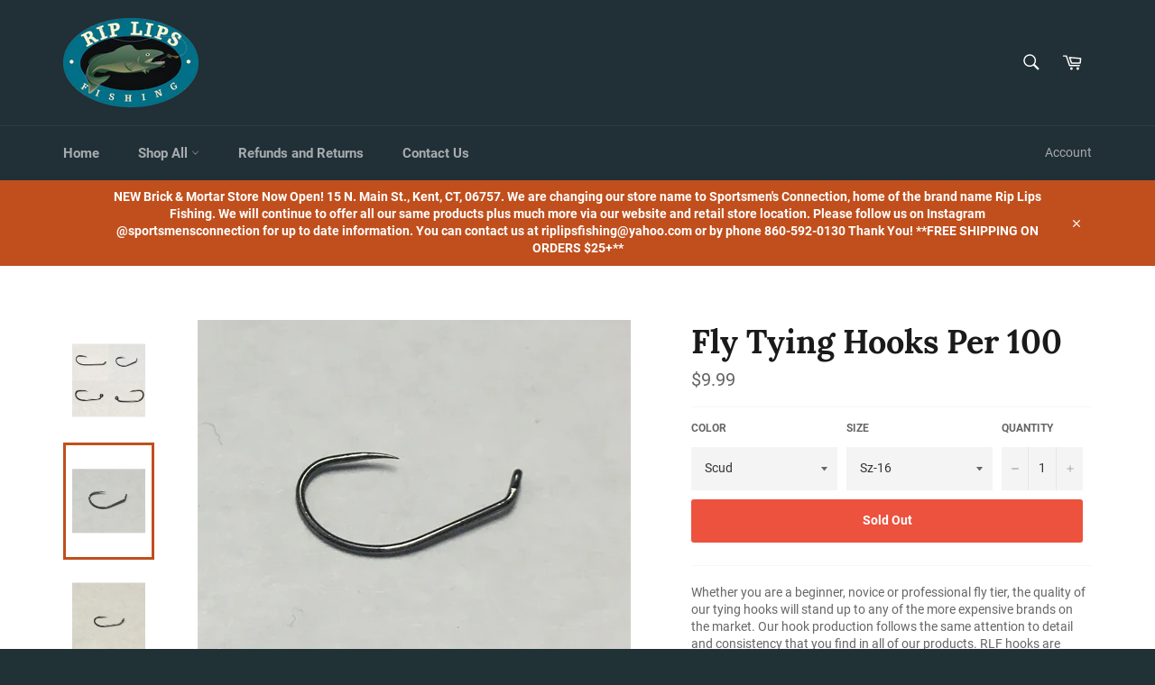

--- FILE ---
content_type: text/html; charset=utf-8
request_url: https://riplipsfishing.com/collections/fly-tying-hooks/products/fly-tying-beads-per-100
body_size: 32606
content:
<!doctype html>
<!--[if IE 9]> <html class="ie9 no-js" lang="en"> <![endif]-->
<!--[if (gt IE 9)|!(IE)]><!--> <html class="no-js" lang="en"> <!--<![endif]-->
<head>

  <meta charset="utf-8">
  <meta http-equiv="X-UA-Compatible" content="IE=edge,chrome=1">
  <meta name="viewport" content="width=device-width,initial-scale=1">
  <meta name="theme-color" content="#212f36">

  

  <link rel="canonical" href="https://riplipsfishing.com/products/fly-tying-beads-per-100">
  <title>
  Fly Tying Hooks Per 100 &ndash; Sportsmen’s Connection
  </title>

  
    <meta name="description" content="Whether you are a beginner, novice or professional fly tier, the quality of our tying hooks will stand up to any of the more expensive brands on the market. Our hook production follows the same attention to detail and consistency that you find in all of our products. RLF hooks are forged from premium hi-carbon steel, c">
  

  <!-- /snippets/social-meta-tags.liquid -->




<meta property="og:site_name" content="Sportsmen’s Connection">
<meta property="og:url" content="https://riplipsfishing.com/products/fly-tying-beads-per-100">
<meta property="og:title" content="Fly Tying Hooks Per 100">
<meta property="og:type" content="product">
<meta property="og:description" content="Whether you are a beginner, novice or professional fly tier, the quality of our tying hooks will stand up to any of the more expensive brands on the market. Our hook production follows the same attention to detail and consistency that you find in all of our products. RLF hooks are forged from premium hi-carbon steel, c">

  <meta property="og:price:amount" content="9.99">
  <meta property="og:price:currency" content="USD">

<meta property="og:image" content="http://riplipsfishing.com/cdn/shop/products/E66A4122-0102-42CC-B894-BB5E02202EAB_1200x1200.jpg?v=1541266286"><meta property="og:image" content="http://riplipsfishing.com/cdn/shop/products/scud_bronze_1200x1200.jpg?v=1541266286"><meta property="og:image" content="http://riplipsfishing.com/cdn/shop/products/special_bead_hook_1200x1200.jpg?v=1541266286">
<meta property="og:image:secure_url" content="https://riplipsfishing.com/cdn/shop/products/E66A4122-0102-42CC-B894-BB5E02202EAB_1200x1200.jpg?v=1541266286"><meta property="og:image:secure_url" content="https://riplipsfishing.com/cdn/shop/products/scud_bronze_1200x1200.jpg?v=1541266286"><meta property="og:image:secure_url" content="https://riplipsfishing.com/cdn/shop/products/special_bead_hook_1200x1200.jpg?v=1541266286">


<meta name="twitter:card" content="summary_large_image">
<meta name="twitter:title" content="Fly Tying Hooks Per 100">
<meta name="twitter:description" content="Whether you are a beginner, novice or professional fly tier, the quality of our tying hooks will stand up to any of the more expensive brands on the market. Our hook production follows the same attention to detail and consistency that you find in all of our products. RLF hooks are forged from premium hi-carbon steel, c">


  <script>
    document.documentElement.className = document.documentElement.className.replace('no-js', 'js');
  </script>

  <link href="//riplipsfishing.com/cdn/shop/t/3/assets/theme.scss.css?v=96259458976004409051674755822" rel="stylesheet" type="text/css" media="all" />

  <script>
    window.theme = window.theme || {};

    theme.strings = {
      stockAvailable: "1 available",
      addToCart: "Add to Cart",
      soldOut: "Sold Out",
      unavailable: "Unavailable",
      noStockAvailable: "The item could not be added to your cart because there are not enough in stock.",
      willNotShipUntil: "Will not ship until [date]",
      willBeInStockAfter: "Will be in stock after [date]",
      totalCartDiscount: "You're saving [savings]",
      addressError: "Error looking up that address",
      addressNoResults: "No results for that address",
      addressQueryLimit: "You have exceeded the Google API usage limit. Consider upgrading to a \u003ca href=\"https:\/\/developers.google.com\/maps\/premium\/usage-limits\"\u003ePremium Plan\u003c\/a\u003e.",
      authError: "There was a problem authenticating your Google Maps API Key."
    };
  </script>

  <!--[if (gt IE 9)|!(IE)]><!--><script src="//riplipsfishing.com/cdn/shop/t/3/assets/lazysizes.min.js?v=56045284683979784691530109202" async="async"></script><!--<![endif]-->
  <!--[if lte IE 9]><script src="//riplipsfishing.com/cdn/shop/t/3/assets/lazysizes.min.js?v=56045284683979784691530109202"></script><![endif]-->

  

  <!--[if (gt IE 9)|!(IE)]><!--><script src="//riplipsfishing.com/cdn/shop/t/3/assets/vendor.js?v=39418018684300761971530109202" defer="defer"></script><!--<![endif]-->
  <!--[if lt IE 9]><script src="//riplipsfishing.com/cdn/shop/t/3/assets/vendor.js?v=39418018684300761971530109202"></script><![endif]-->

  
    <script>
      window.theme = window.theme || {};
      theme.moneyFormat = "${{amount}}";
    </script>
  

  <!--[if (gt IE 9)|!(IE)]><!--><script src="//riplipsfishing.com/cdn/shop/t/3/assets/theme.js?v=34388132088477856221530141823" defer="defer"></script><!--<![endif]-->
  <!--[if lte IE 9]><script src="//riplipsfishing.com/cdn/shop/t/3/assets/theme.js?v=34388132088477856221530141823"></script><![endif]-->

  <script>window.performance && window.performance.mark && window.performance.mark('shopify.content_for_header.start');</script><meta name="google-site-verification" content="jQXWXX34JNCnFxaopOd0p-24zwvJ2FVbD9ubG4W8G_U">
<meta id="shopify-digital-wallet" name="shopify-digital-wallet" content="/7749861491/digital_wallets/dialog">
<meta name="shopify-checkout-api-token" content="f89d7cab2e8c9ebdc3b5a0ecfae5e2fa">
<meta id="in-context-paypal-metadata" data-shop-id="7749861491" data-venmo-supported="false" data-environment="production" data-locale="en_US" data-paypal-v4="true" data-currency="USD">
<link rel="alternate" type="application/json+oembed" href="https://riplipsfishing.com/products/fly-tying-beads-per-100.oembed">
<script async="async" src="/checkouts/internal/preloads.js?locale=en-US"></script>
<link rel="preconnect" href="https://shop.app" crossorigin="anonymous">
<script async="async" src="https://shop.app/checkouts/internal/preloads.js?locale=en-US&shop_id=7749861491" crossorigin="anonymous"></script>
<script id="apple-pay-shop-capabilities" type="application/json">{"shopId":7749861491,"countryCode":"US","currencyCode":"USD","merchantCapabilities":["supports3DS"],"merchantId":"gid:\/\/shopify\/Shop\/7749861491","merchantName":"Sportsmen’s Connection","requiredBillingContactFields":["postalAddress","email","phone"],"requiredShippingContactFields":["postalAddress","email","phone"],"shippingType":"shipping","supportedNetworks":["visa","masterCard","amex","discover","elo","jcb"],"total":{"type":"pending","label":"Sportsmen’s Connection","amount":"1.00"},"shopifyPaymentsEnabled":true,"supportsSubscriptions":true}</script>
<script id="shopify-features" type="application/json">{"accessToken":"f89d7cab2e8c9ebdc3b5a0ecfae5e2fa","betas":["rich-media-storefront-analytics"],"domain":"riplipsfishing.com","predictiveSearch":true,"shopId":7749861491,"locale":"en"}</script>
<script>var Shopify = Shopify || {};
Shopify.shop = "rip-lips-fishing.myshopify.com";
Shopify.locale = "en";
Shopify.currency = {"active":"USD","rate":"1.0"};
Shopify.country = "US";
Shopify.theme = {"name":"Venture","id":25073647731,"schema_name":"Venture","schema_version":"6.0.1","theme_store_id":775,"role":"main"};
Shopify.theme.handle = "null";
Shopify.theme.style = {"id":null,"handle":null};
Shopify.cdnHost = "riplipsfishing.com/cdn";
Shopify.routes = Shopify.routes || {};
Shopify.routes.root = "/";</script>
<script type="module">!function(o){(o.Shopify=o.Shopify||{}).modules=!0}(window);</script>
<script>!function(o){function n(){var o=[];function n(){o.push(Array.prototype.slice.apply(arguments))}return n.q=o,n}var t=o.Shopify=o.Shopify||{};t.loadFeatures=n(),t.autoloadFeatures=n()}(window);</script>
<script>
  window.ShopifyPay = window.ShopifyPay || {};
  window.ShopifyPay.apiHost = "shop.app\/pay";
  window.ShopifyPay.redirectState = null;
</script>
<script id="shop-js-analytics" type="application/json">{"pageType":"product"}</script>
<script defer="defer" async type="module" src="//riplipsfishing.com/cdn/shopifycloud/shop-js/modules/v2/client.init-shop-cart-sync_C5BV16lS.en.esm.js"></script>
<script defer="defer" async type="module" src="//riplipsfishing.com/cdn/shopifycloud/shop-js/modules/v2/chunk.common_CygWptCX.esm.js"></script>
<script type="module">
  await import("//riplipsfishing.com/cdn/shopifycloud/shop-js/modules/v2/client.init-shop-cart-sync_C5BV16lS.en.esm.js");
await import("//riplipsfishing.com/cdn/shopifycloud/shop-js/modules/v2/chunk.common_CygWptCX.esm.js");

  window.Shopify.SignInWithShop?.initShopCartSync?.({"fedCMEnabled":true,"windoidEnabled":true});

</script>
<script>
  window.Shopify = window.Shopify || {};
  if (!window.Shopify.featureAssets) window.Shopify.featureAssets = {};
  window.Shopify.featureAssets['shop-js'] = {"shop-cart-sync":["modules/v2/client.shop-cart-sync_ZFArdW7E.en.esm.js","modules/v2/chunk.common_CygWptCX.esm.js"],"init-fed-cm":["modules/v2/client.init-fed-cm_CmiC4vf6.en.esm.js","modules/v2/chunk.common_CygWptCX.esm.js"],"shop-button":["modules/v2/client.shop-button_tlx5R9nI.en.esm.js","modules/v2/chunk.common_CygWptCX.esm.js"],"shop-cash-offers":["modules/v2/client.shop-cash-offers_DOA2yAJr.en.esm.js","modules/v2/chunk.common_CygWptCX.esm.js","modules/v2/chunk.modal_D71HUcav.esm.js"],"init-windoid":["modules/v2/client.init-windoid_sURxWdc1.en.esm.js","modules/v2/chunk.common_CygWptCX.esm.js"],"shop-toast-manager":["modules/v2/client.shop-toast-manager_ClPi3nE9.en.esm.js","modules/v2/chunk.common_CygWptCX.esm.js"],"init-shop-email-lookup-coordinator":["modules/v2/client.init-shop-email-lookup-coordinator_B8hsDcYM.en.esm.js","modules/v2/chunk.common_CygWptCX.esm.js"],"init-shop-cart-sync":["modules/v2/client.init-shop-cart-sync_C5BV16lS.en.esm.js","modules/v2/chunk.common_CygWptCX.esm.js"],"avatar":["modules/v2/client.avatar_BTnouDA3.en.esm.js"],"pay-button":["modules/v2/client.pay-button_FdsNuTd3.en.esm.js","modules/v2/chunk.common_CygWptCX.esm.js"],"init-customer-accounts":["modules/v2/client.init-customer-accounts_DxDtT_ad.en.esm.js","modules/v2/client.shop-login-button_C5VAVYt1.en.esm.js","modules/v2/chunk.common_CygWptCX.esm.js","modules/v2/chunk.modal_D71HUcav.esm.js"],"init-shop-for-new-customer-accounts":["modules/v2/client.init-shop-for-new-customer-accounts_ChsxoAhi.en.esm.js","modules/v2/client.shop-login-button_C5VAVYt1.en.esm.js","modules/v2/chunk.common_CygWptCX.esm.js","modules/v2/chunk.modal_D71HUcav.esm.js"],"shop-login-button":["modules/v2/client.shop-login-button_C5VAVYt1.en.esm.js","modules/v2/chunk.common_CygWptCX.esm.js","modules/v2/chunk.modal_D71HUcav.esm.js"],"init-customer-accounts-sign-up":["modules/v2/client.init-customer-accounts-sign-up_CPSyQ0Tj.en.esm.js","modules/v2/client.shop-login-button_C5VAVYt1.en.esm.js","modules/v2/chunk.common_CygWptCX.esm.js","modules/v2/chunk.modal_D71HUcav.esm.js"],"shop-follow-button":["modules/v2/client.shop-follow-button_Cva4Ekp9.en.esm.js","modules/v2/chunk.common_CygWptCX.esm.js","modules/v2/chunk.modal_D71HUcav.esm.js"],"checkout-modal":["modules/v2/client.checkout-modal_BPM8l0SH.en.esm.js","modules/v2/chunk.common_CygWptCX.esm.js","modules/v2/chunk.modal_D71HUcav.esm.js"],"lead-capture":["modules/v2/client.lead-capture_Bi8yE_yS.en.esm.js","modules/v2/chunk.common_CygWptCX.esm.js","modules/v2/chunk.modal_D71HUcav.esm.js"],"shop-login":["modules/v2/client.shop-login_D6lNrXab.en.esm.js","modules/v2/chunk.common_CygWptCX.esm.js","modules/v2/chunk.modal_D71HUcav.esm.js"],"payment-terms":["modules/v2/client.payment-terms_CZxnsJam.en.esm.js","modules/v2/chunk.common_CygWptCX.esm.js","modules/v2/chunk.modal_D71HUcav.esm.js"]};
</script>
<script id="__st">var __st={"a":7749861491,"offset":-18000,"reqid":"b354b8ad-91d1-4d36-8e90-f0ce164c3569-1768802305","pageurl":"riplipsfishing.com\/collections\/fly-tying-hooks\/products\/fly-tying-beads-per-100","u":"605a39c185ed","p":"product","rtyp":"product","rid":1753699123315};</script>
<script>window.ShopifyPaypalV4VisibilityTracking = true;</script>
<script id="captcha-bootstrap">!function(){'use strict';const t='contact',e='account',n='new_comment',o=[[t,t],['blogs',n],['comments',n],[t,'customer']],c=[[e,'customer_login'],[e,'guest_login'],[e,'recover_customer_password'],[e,'create_customer']],r=t=>t.map((([t,e])=>`form[action*='/${t}']:not([data-nocaptcha='true']) input[name='form_type'][value='${e}']`)).join(','),a=t=>()=>t?[...document.querySelectorAll(t)].map((t=>t.form)):[];function s(){const t=[...o],e=r(t);return a(e)}const i='password',u='form_key',d=['recaptcha-v3-token','g-recaptcha-response','h-captcha-response',i],f=()=>{try{return window.sessionStorage}catch{return}},m='__shopify_v',_=t=>t.elements[u];function p(t,e,n=!1){try{const o=window.sessionStorage,c=JSON.parse(o.getItem(e)),{data:r}=function(t){const{data:e,action:n}=t;return t[m]||n?{data:e,action:n}:{data:t,action:n}}(c);for(const[e,n]of Object.entries(r))t.elements[e]&&(t.elements[e].value=n);n&&o.removeItem(e)}catch(o){console.error('form repopulation failed',{error:o})}}const l='form_type',E='cptcha';function T(t){t.dataset[E]=!0}const w=window,h=w.document,L='Shopify',v='ce_forms',y='captcha';let A=!1;((t,e)=>{const n=(g='f06e6c50-85a8-45c8-87d0-21a2b65856fe',I='https://cdn.shopify.com/shopifycloud/storefront-forms-hcaptcha/ce_storefront_forms_captcha_hcaptcha.v1.5.2.iife.js',D={infoText:'Protected by hCaptcha',privacyText:'Privacy',termsText:'Terms'},(t,e,n)=>{const o=w[L][v],c=o.bindForm;if(c)return c(t,g,e,D).then(n);var r;o.q.push([[t,g,e,D],n]),r=I,A||(h.body.append(Object.assign(h.createElement('script'),{id:'captcha-provider',async:!0,src:r})),A=!0)});var g,I,D;w[L]=w[L]||{},w[L][v]=w[L][v]||{},w[L][v].q=[],w[L][y]=w[L][y]||{},w[L][y].protect=function(t,e){n(t,void 0,e),T(t)},Object.freeze(w[L][y]),function(t,e,n,w,h,L){const[v,y,A,g]=function(t,e,n){const i=e?o:[],u=t?c:[],d=[...i,...u],f=r(d),m=r(i),_=r(d.filter((([t,e])=>n.includes(e))));return[a(f),a(m),a(_),s()]}(w,h,L),I=t=>{const e=t.target;return e instanceof HTMLFormElement?e:e&&e.form},D=t=>v().includes(t);t.addEventListener('submit',(t=>{const e=I(t);if(!e)return;const n=D(e)&&!e.dataset.hcaptchaBound&&!e.dataset.recaptchaBound,o=_(e),c=g().includes(e)&&(!o||!o.value);(n||c)&&t.preventDefault(),c&&!n&&(function(t){try{if(!f())return;!function(t){const e=f();if(!e)return;const n=_(t);if(!n)return;const o=n.value;o&&e.removeItem(o)}(t);const e=Array.from(Array(32),(()=>Math.random().toString(36)[2])).join('');!function(t,e){_(t)||t.append(Object.assign(document.createElement('input'),{type:'hidden',name:u})),t.elements[u].value=e}(t,e),function(t,e){const n=f();if(!n)return;const o=[...t.querySelectorAll(`input[type='${i}']`)].map((({name:t})=>t)),c=[...d,...o],r={};for(const[a,s]of new FormData(t).entries())c.includes(a)||(r[a]=s);n.setItem(e,JSON.stringify({[m]:1,action:t.action,data:r}))}(t,e)}catch(e){console.error('failed to persist form',e)}}(e),e.submit())}));const S=(t,e)=>{t&&!t.dataset[E]&&(n(t,e.some((e=>e===t))),T(t))};for(const o of['focusin','change'])t.addEventListener(o,(t=>{const e=I(t);D(e)&&S(e,y())}));const B=e.get('form_key'),M=e.get(l),P=B&&M;t.addEventListener('DOMContentLoaded',(()=>{const t=y();if(P)for(const e of t)e.elements[l].value===M&&p(e,B);[...new Set([...A(),...v().filter((t=>'true'===t.dataset.shopifyCaptcha))])].forEach((e=>S(e,t)))}))}(h,new URLSearchParams(w.location.search),n,t,e,['guest_login'])})(!0,!0)}();</script>
<script integrity="sha256-4kQ18oKyAcykRKYeNunJcIwy7WH5gtpwJnB7kiuLZ1E=" data-source-attribution="shopify.loadfeatures" defer="defer" src="//riplipsfishing.com/cdn/shopifycloud/storefront/assets/storefront/load_feature-a0a9edcb.js" crossorigin="anonymous"></script>
<script crossorigin="anonymous" defer="defer" src="//riplipsfishing.com/cdn/shopifycloud/storefront/assets/shopify_pay/storefront-65b4c6d7.js?v=20250812"></script>
<script data-source-attribution="shopify.dynamic_checkout.dynamic.init">var Shopify=Shopify||{};Shopify.PaymentButton=Shopify.PaymentButton||{isStorefrontPortableWallets:!0,init:function(){window.Shopify.PaymentButton.init=function(){};var t=document.createElement("script");t.src="https://riplipsfishing.com/cdn/shopifycloud/portable-wallets/latest/portable-wallets.en.js",t.type="module",document.head.appendChild(t)}};
</script>
<script data-source-attribution="shopify.dynamic_checkout.buyer_consent">
  function portableWalletsHideBuyerConsent(e){var t=document.getElementById("shopify-buyer-consent"),n=document.getElementById("shopify-subscription-policy-button");t&&n&&(t.classList.add("hidden"),t.setAttribute("aria-hidden","true"),n.removeEventListener("click",e))}function portableWalletsShowBuyerConsent(e){var t=document.getElementById("shopify-buyer-consent"),n=document.getElementById("shopify-subscription-policy-button");t&&n&&(t.classList.remove("hidden"),t.removeAttribute("aria-hidden"),n.addEventListener("click",e))}window.Shopify?.PaymentButton&&(window.Shopify.PaymentButton.hideBuyerConsent=portableWalletsHideBuyerConsent,window.Shopify.PaymentButton.showBuyerConsent=portableWalletsShowBuyerConsent);
</script>
<script data-source-attribution="shopify.dynamic_checkout.cart.bootstrap">document.addEventListener("DOMContentLoaded",(function(){function t(){return document.querySelector("shopify-accelerated-checkout-cart, shopify-accelerated-checkout")}if(t())Shopify.PaymentButton.init();else{new MutationObserver((function(e,n){t()&&(Shopify.PaymentButton.init(),n.disconnect())})).observe(document.body,{childList:!0,subtree:!0})}}));
</script>
<link id="shopify-accelerated-checkout-styles" rel="stylesheet" media="screen" href="https://riplipsfishing.com/cdn/shopifycloud/portable-wallets/latest/accelerated-checkout-backwards-compat.css" crossorigin="anonymous">
<style id="shopify-accelerated-checkout-cart">
        #shopify-buyer-consent {
  margin-top: 1em;
  display: inline-block;
  width: 100%;
}

#shopify-buyer-consent.hidden {
  display: none;
}

#shopify-subscription-policy-button {
  background: none;
  border: none;
  padding: 0;
  text-decoration: underline;
  font-size: inherit;
  cursor: pointer;
}

#shopify-subscription-policy-button::before {
  box-shadow: none;
}

      </style>

<script>window.performance && window.performance.mark && window.performance.mark('shopify.content_for_header.end');</script>
<!-- BEGIN app block: shopify://apps/cross-sell-upsell-pro/blocks/crosssell/a1de75bd-abc2-408f-b8be-5bce11f6a502 -->




<div id="buddha-crosssell" class="" style="display: none;">
    <div class="bcsell-atc-popup" style="display:none;">
        <div class="bcsell-atc-head"> <span></span> <span onclick="buddhaCrosssell.addToCartPopup('hide');"> <svg xmlns="http://www.w3.org/2000/svg" width="12" height="12" viewBox="0 0 24 24"><path d="M23.954 21.03l-9.184-9.095 9.092-9.174-2.832-2.807-9.09 9.179-9.176-9.088-2.81 2.81 9.186 9.105-9.095 9.184 2.81 2.81 9.112-9.192 9.18 9.1z"/></svg></span></div>
        <a class="bcsell-atc-product" href="javascript:void(0);" rel="nofollow">
            <img class="bcsell-atc-product-image"/>
            <div>
                <div class="bcsell-atc-product-name"> </div>
                <div class="bcsell-atc-product-variant"> </div>
            </div>
        </a>
        <a href="/cart" class="bcsell-view-cart"> VIEW CART</a>
    </div>
    <div class="bcsell-upsell-popup" style="display:none;">
        <div class="bcsell-upsell-head"> <span></span> <div onclick="buddhaCrosssell.upsellPopup('hide');"> <svg xmlns="http://www.w3.org/2000/svg" width="12" height="12" viewBox="0 0 24 24"><path d="M23.954 21.03l-9.184-9.095 9.092-9.174-2.832-2.807-9.09 9.179-9.176-9.088-2.81 2.81 9.186 9.105-9.095 9.184 2.81 2.81 9.112-9.192 9.18 9.1z"/></svg></div></div>
        <ul class="bcsell-upsell-list">
            <li class="bcsell-upsell-product bcsell-uninit">
                <div class="bcsell-upsell-product-image"><img/></div>
                <div class="bcsell-upsell-product-info">
                    <div class="bcsell-upsell-product-name"> </div>
                    <div class="bcsell-upsell-product-prices">
                        <div class="bcsell-upsell-product-price"></div>
                        <div class="bcsell-upsell-product-price-old"></div>
                    </div>
                    <div class="bcsell-upsell-product-variants"><div class="bcsell-select"><select name="select-4" id="bcsell-select-4"></select></div></div>
                </div>
                <div class="bcsell-upsell-btn">Add to Cart</div>
            </li>
        </ul>
        <div class="bcsell-upsell-footer">
            <div class="bcsell-upsell-btn" onclick="buddhaCrosssell.upsellPopup('hide');">Continue</div>
        </div>  
    </div>
    <div class="bcsell-section bcsell-section-uninit" scrollpos="0" scrollstep="310">
        <div class="bcsell-header"></div>
        <div class="bcsell-arrow bcsell-angle-left"><span></span></div>
        <div class="bcsell-list-wrap">
            
            <ul class="bcsell-list">
                
                
                <li class="bcsell-item bcsell-item-0">
                    <div class="bcsell-img"><a href=""><img src="" alt="none" class="" width="" height=""/></a></div>
                    <div class="bcsell-content"><span class="bcsell-product-name">  </span><div class="bcsell-product-prices"><div class="bcsell-product-price-old"></div><div class="bcsell-product-price"></div></div></div>
                    <div class="bcsell-panel">
                        <div class="bcsell-product-name-container"><a class="bcsell-product-name">  </a></div>
                        <div class="bcsell-row bcsell-variants">
                            <div class="bcsell-variant-1 bcsell-hidden"><div class="bcsell-select-label">Option1</div><div class="bcsell-select"><select name="select-1" id="bcsell-select-1"></select></div></div>
                            <div class="bcsell-variant-2 bcsell-hidden"><div class="bcsell-select-label">Option2</div><div class="bcsell-select"><select name="select-2" id="bcsell-select-2"></select></div></div>
                            <div class="bcsell-variant-3 bcsell-hidden"><div class="bcsell-select-label">Option3</div><div class="bcsell-select"><select name="select-3" id="bcsell-select-3"></select></div></div>
                        </div>
                        <div class="bcsell-row bcsell-panel-bottom">
                            <div class="bcsell-product-prices-panel"><div class="bcsell-product-price-old-panel"></div><div class="bcsell-product-price-panel"></div></div>
                            <div class="bcsell-product-rating-stars bcsell-hidden"><div class="bcsell-product-rating-stars-active"></div></div>
                            <div class="bcsell-add-to-cart"><span class="bcsell-text">Add to Cart</span></div>
                        </div>
                    </div>
                </li>
                
                <li class="bcsell-item bcsell-item-1">
                    <div class="bcsell-img"><a href=""><img src="" alt="none" class="" width="" height=""/></a></div>
                    <div class="bcsell-content"><span class="bcsell-product-name">  </span><div class="bcsell-product-prices"><div class="bcsell-product-price-old"></div><div class="bcsell-product-price"></div></div></div>
                    <div class="bcsell-panel">
                        <div class="bcsell-product-name-container"><a class="bcsell-product-name">  </a></div>
                        <div class="bcsell-row bcsell-variants">
                            <div class="bcsell-variant-1 bcsell-hidden"><div class="bcsell-select-label">Option1</div><div class="bcsell-select"><select name="select-1" id="bcsell-select-1"></select></div></div>
                            <div class="bcsell-variant-2 bcsell-hidden"><div class="bcsell-select-label">Option2</div><div class="bcsell-select"><select name="select-2" id="bcsell-select-2"></select></div></div>
                            <div class="bcsell-variant-3 bcsell-hidden"><div class="bcsell-select-label">Option3</div><div class="bcsell-select"><select name="select-3" id="bcsell-select-3"></select></div></div>
                        </div>
                        <div class="bcsell-row bcsell-panel-bottom">
                            <div class="bcsell-product-prices-panel"><div class="bcsell-product-price-old-panel"></div><div class="bcsell-product-price-panel"></div></div>
                            <div class="bcsell-product-rating-stars bcsell-hidden"><div class="bcsell-product-rating-stars-active"></div></div>
                            <div class="bcsell-add-to-cart"><span class="bcsell-text">Add to Cart</span></div>
                        </div>
                    </div>
                </li>
                
                <li class="bcsell-item bcsell-item-2">
                    <div class="bcsell-img"><a href=""><img src="" alt="none" class="" width="" height=""/></a></div>
                    <div class="bcsell-content"><span class="bcsell-product-name">  </span><div class="bcsell-product-prices"><div class="bcsell-product-price-old"></div><div class="bcsell-product-price"></div></div></div>
                    <div class="bcsell-panel">
                        <div class="bcsell-product-name-container"><a class="bcsell-product-name">  </a></div>
                        <div class="bcsell-row bcsell-variants">
                            <div class="bcsell-variant-1 bcsell-hidden"><div class="bcsell-select-label">Option1</div><div class="bcsell-select"><select name="select-1" id="bcsell-select-1"></select></div></div>
                            <div class="bcsell-variant-2 bcsell-hidden"><div class="bcsell-select-label">Option2</div><div class="bcsell-select"><select name="select-2" id="bcsell-select-2"></select></div></div>
                            <div class="bcsell-variant-3 bcsell-hidden"><div class="bcsell-select-label">Option3</div><div class="bcsell-select"><select name="select-3" id="bcsell-select-3"></select></div></div>
                        </div>
                        <div class="bcsell-row bcsell-panel-bottom">
                            <div class="bcsell-product-prices-panel"><div class="bcsell-product-price-old-panel"></div><div class="bcsell-product-price-panel"></div></div>
                            <div class="bcsell-product-rating-stars bcsell-hidden"><div class="bcsell-product-rating-stars-active"></div></div>
                            <div class="bcsell-add-to-cart"><span class="bcsell-text">Add to Cart</span></div>
                        </div>
                    </div>
                </li>
                
                <li class="bcsell-item bcsell-item-3">
                    <div class="bcsell-img"><a href=""><img src="" alt="none" class="" width="" height=""/></a></div>
                    <div class="bcsell-content"><span class="bcsell-product-name">  </span><div class="bcsell-product-prices"><div class="bcsell-product-price-old"></div><div class="bcsell-product-price"></div></div></div>
                    <div class="bcsell-panel">
                        <div class="bcsell-product-name-container"><a class="bcsell-product-name">  </a></div>
                        <div class="bcsell-row bcsell-variants">
                            <div class="bcsell-variant-1 bcsell-hidden"><div class="bcsell-select-label">Option1</div><div class="bcsell-select"><select name="select-1" id="bcsell-select-1"></select></div></div>
                            <div class="bcsell-variant-2 bcsell-hidden"><div class="bcsell-select-label">Option2</div><div class="bcsell-select"><select name="select-2" id="bcsell-select-2"></select></div></div>
                            <div class="bcsell-variant-3 bcsell-hidden"><div class="bcsell-select-label">Option3</div><div class="bcsell-select"><select name="select-3" id="bcsell-select-3"></select></div></div>
                        </div>
                        <div class="bcsell-row bcsell-panel-bottom">
                            <div class="bcsell-product-prices-panel"><div class="bcsell-product-price-old-panel"></div><div class="bcsell-product-price-panel"></div></div>
                            <div class="bcsell-product-rating-stars bcsell-hidden"><div class="bcsell-product-rating-stars-active"></div></div>
                            <div class="bcsell-add-to-cart"><span class="bcsell-text">Add to Cart</span></div>
                        </div>
                    </div>
                </li>
                
                <li class="bcsell-item bcsell-item-4">
                    <div class="bcsell-img"><a href=""><img src="" alt="none" class="" width="" height=""/></a></div>
                    <div class="bcsell-content"><span class="bcsell-product-name">  </span><div class="bcsell-product-prices"><div class="bcsell-product-price-old"></div><div class="bcsell-product-price"></div></div></div>
                    <div class="bcsell-panel">
                        <div class="bcsell-product-name-container"><a class="bcsell-product-name">  </a></div>
                        <div class="bcsell-row bcsell-variants">
                            <div class="bcsell-variant-1 bcsell-hidden"><div class="bcsell-select-label">Option1</div><div class="bcsell-select"><select name="select-1" id="bcsell-select-1"></select></div></div>
                            <div class="bcsell-variant-2 bcsell-hidden"><div class="bcsell-select-label">Option2</div><div class="bcsell-select"><select name="select-2" id="bcsell-select-2"></select></div></div>
                            <div class="bcsell-variant-3 bcsell-hidden"><div class="bcsell-select-label">Option3</div><div class="bcsell-select"><select name="select-3" id="bcsell-select-3"></select></div></div>
                        </div>
                        <div class="bcsell-row bcsell-panel-bottom">
                            <div class="bcsell-product-prices-panel"><div class="bcsell-product-price-old-panel"></div><div class="bcsell-product-price-panel"></div></div>
                            <div class="bcsell-product-rating-stars bcsell-hidden"><div class="bcsell-product-rating-stars-active"></div></div>
                            <div class="bcsell-add-to-cart"><span class="bcsell-text">Add to Cart</span></div>
                        </div>
                    </div>
                </li>
                
                <li class="bcsell-item bcsell-item-5">
                    <div class="bcsell-img"><a href=""><img src="" alt="none" class="" width="" height=""/></a></div>
                    <div class="bcsell-content"><span class="bcsell-product-name">  </span><div class="bcsell-product-prices"><div class="bcsell-product-price-old"></div><div class="bcsell-product-price"></div></div></div>
                    <div class="bcsell-panel">
                        <div class="bcsell-product-name-container"><a class="bcsell-product-name">  </a></div>
                        <div class="bcsell-row bcsell-variants">
                            <div class="bcsell-variant-1 bcsell-hidden"><div class="bcsell-select-label">Option1</div><div class="bcsell-select"><select name="select-1" id="bcsell-select-1"></select></div></div>
                            <div class="bcsell-variant-2 bcsell-hidden"><div class="bcsell-select-label">Option2</div><div class="bcsell-select"><select name="select-2" id="bcsell-select-2"></select></div></div>
                            <div class="bcsell-variant-3 bcsell-hidden"><div class="bcsell-select-label">Option3</div><div class="bcsell-select"><select name="select-3" id="bcsell-select-3"></select></div></div>
                        </div>
                        <div class="bcsell-row bcsell-panel-bottom">
                            <div class="bcsell-product-prices-panel"><div class="bcsell-product-price-old-panel"></div><div class="bcsell-product-price-panel"></div></div>
                            <div class="bcsell-product-rating-stars bcsell-hidden"><div class="bcsell-product-rating-stars-active"></div></div>
                            <div class="bcsell-add-to-cart"><span class="bcsell-text">Add to Cart</span></div>
                        </div>
                    </div>
                </li>
                
            </ul>
            
        </div>
        <div class="bcsell-arrow bcsell-angle-right"><span></span></div>
    </div>
    <label for="bcsell-select-1"> Variant 1 </label>
    <label for="bcsell-select-2"> Variant 2 </label>
    <label for="bcsell-select-3"> Variant 3 </label>
</div> 


<script>
    buddhaCrosssell = {};
    buddhaCrosssell.productHandle='fly-tying-beads-per-100';
    buddhaCrosssell.productId='1753699123315';
    buddhaCrosssell.collectionHandle='fly-tying-hooks';
    buddhaCrosssell.pageHandle='';
    buddhaCrosssell.shopUrl='https://riplipsfishing.com';
    buddhaCrosssell.template='product';
    buddhaCrosssell.moneyFormat= '${{amount}} USD';
    buddhaCrosssell.shopLocale = '';buddhaCrosssell.productsFromCollection=[];
        buddhaCrosssell.randomProducts=[];buddhaCrosssell.newestProducts = [];
    buddhaCrosssell.bestSellingProducts = [];buddhaCrosssell.youMayAlsoLikeProducts = [];buddhaCrosssell.disableScriptTagCheck = true;
    buddhaCrosssell.uniqueProducts = false;
    buddhaCrosssell.schema = {"enableAlsoBought":true,"enableAlsoBoughtStars":false,"enableCustomWidget":false,"abWidgetTitle":"People who bought this product, also bought"};
    buddhaCrosssell.schemaMCE =;
    buddhaCrosssell.schemaUpsell =;
    buddhaCrosssell.alsoBought = [];

    

    /* customer fixes */
    buddhaCrosssell.loadFixes = function(jQueryCrosssell) {
    buddhaCrosssell.themeFixesAfter = function(){ jQueryCrosssell("head").append("<style id=\"bcsellThemeStyle\"> #buddha-crosssell .bcsell-section .bcsell-header h2 { font-size: 24px; text-transform: uppercase !important; } #shopify-section-product-recommendations {display: none;} </style>"); }

    }

    function csLoadJS(file, async = true) {
        let script = document.createElement("script");
        script.setAttribute("src", file);
        script.setAttribute("data-no-instant", "");
        script.setAttribute("type", "text/javascript");
        script.setAttribute("async", async);
        document.head.appendChild(script);
    }
    function csLoadCSS(file) {  
        var style = document.createElement('link');
        style.href = file;
        style.type = 'text/css';
        style.rel = 'stylesheet';
        document.head.append(style); 
    }
    csLoadJS("https://cdn.shopify.com/extensions/5810d7f5-4be1-4afd-907f-741969ef0128/cross-sell-upsell-pro-39/assets/buddha-crosssell.js");
    csLoadCSS("https://cdn.shopify.com/extensions/5810d7f5-4be1-4afd-907f-741969ef0128/cross-sell-upsell-pro-39/assets/buddha-crosssell.css");
</script>




<!-- END app block --><link href="https://monorail-edge.shopifysvc.com" rel="dns-prefetch">
<script>(function(){if ("sendBeacon" in navigator && "performance" in window) {try {var session_token_from_headers = performance.getEntriesByType('navigation')[0].serverTiming.find(x => x.name == '_s').description;} catch {var session_token_from_headers = undefined;}var session_cookie_matches = document.cookie.match(/_shopify_s=([^;]*)/);var session_token_from_cookie = session_cookie_matches && session_cookie_matches.length === 2 ? session_cookie_matches[1] : "";var session_token = session_token_from_headers || session_token_from_cookie || "";function handle_abandonment_event(e) {var entries = performance.getEntries().filter(function(entry) {return /monorail-edge.shopifysvc.com/.test(entry.name);});if (!window.abandonment_tracked && entries.length === 0) {window.abandonment_tracked = true;var currentMs = Date.now();var navigation_start = performance.timing.navigationStart;var payload = {shop_id: 7749861491,url: window.location.href,navigation_start,duration: currentMs - navigation_start,session_token,page_type: "product"};window.navigator.sendBeacon("https://monorail-edge.shopifysvc.com/v1/produce", JSON.stringify({schema_id: "online_store_buyer_site_abandonment/1.1",payload: payload,metadata: {event_created_at_ms: currentMs,event_sent_at_ms: currentMs}}));}}window.addEventListener('pagehide', handle_abandonment_event);}}());</script>
<script id="web-pixels-manager-setup">(function e(e,d,r,n,o){if(void 0===o&&(o={}),!Boolean(null===(a=null===(i=window.Shopify)||void 0===i?void 0:i.analytics)||void 0===a?void 0:a.replayQueue)){var i,a;window.Shopify=window.Shopify||{};var t=window.Shopify;t.analytics=t.analytics||{};var s=t.analytics;s.replayQueue=[],s.publish=function(e,d,r){return s.replayQueue.push([e,d,r]),!0};try{self.performance.mark("wpm:start")}catch(e){}var l=function(){var e={modern:/Edge?\/(1{2}[4-9]|1[2-9]\d|[2-9]\d{2}|\d{4,})\.\d+(\.\d+|)|Firefox\/(1{2}[4-9]|1[2-9]\d|[2-9]\d{2}|\d{4,})\.\d+(\.\d+|)|Chrom(ium|e)\/(9{2}|\d{3,})\.\d+(\.\d+|)|(Maci|X1{2}).+ Version\/(15\.\d+|(1[6-9]|[2-9]\d|\d{3,})\.\d+)([,.]\d+|)( \(\w+\)|)( Mobile\/\w+|) Safari\/|Chrome.+OPR\/(9{2}|\d{3,})\.\d+\.\d+|(CPU[ +]OS|iPhone[ +]OS|CPU[ +]iPhone|CPU IPhone OS|CPU iPad OS)[ +]+(15[._]\d+|(1[6-9]|[2-9]\d|\d{3,})[._]\d+)([._]\d+|)|Android:?[ /-](13[3-9]|1[4-9]\d|[2-9]\d{2}|\d{4,})(\.\d+|)(\.\d+|)|Android.+Firefox\/(13[5-9]|1[4-9]\d|[2-9]\d{2}|\d{4,})\.\d+(\.\d+|)|Android.+Chrom(ium|e)\/(13[3-9]|1[4-9]\d|[2-9]\d{2}|\d{4,})\.\d+(\.\d+|)|SamsungBrowser\/([2-9]\d|\d{3,})\.\d+/,legacy:/Edge?\/(1[6-9]|[2-9]\d|\d{3,})\.\d+(\.\d+|)|Firefox\/(5[4-9]|[6-9]\d|\d{3,})\.\d+(\.\d+|)|Chrom(ium|e)\/(5[1-9]|[6-9]\d|\d{3,})\.\d+(\.\d+|)([\d.]+$|.*Safari\/(?![\d.]+ Edge\/[\d.]+$))|(Maci|X1{2}).+ Version\/(10\.\d+|(1[1-9]|[2-9]\d|\d{3,})\.\d+)([,.]\d+|)( \(\w+\)|)( Mobile\/\w+|) Safari\/|Chrome.+OPR\/(3[89]|[4-9]\d|\d{3,})\.\d+\.\d+|(CPU[ +]OS|iPhone[ +]OS|CPU[ +]iPhone|CPU IPhone OS|CPU iPad OS)[ +]+(10[._]\d+|(1[1-9]|[2-9]\d|\d{3,})[._]\d+)([._]\d+|)|Android:?[ /-](13[3-9]|1[4-9]\d|[2-9]\d{2}|\d{4,})(\.\d+|)(\.\d+|)|Mobile Safari.+OPR\/([89]\d|\d{3,})\.\d+\.\d+|Android.+Firefox\/(13[5-9]|1[4-9]\d|[2-9]\d{2}|\d{4,})\.\d+(\.\d+|)|Android.+Chrom(ium|e)\/(13[3-9]|1[4-9]\d|[2-9]\d{2}|\d{4,})\.\d+(\.\d+|)|Android.+(UC? ?Browser|UCWEB|U3)[ /]?(15\.([5-9]|\d{2,})|(1[6-9]|[2-9]\d|\d{3,})\.\d+)\.\d+|SamsungBrowser\/(5\.\d+|([6-9]|\d{2,})\.\d+)|Android.+MQ{2}Browser\/(14(\.(9|\d{2,})|)|(1[5-9]|[2-9]\d|\d{3,})(\.\d+|))(\.\d+|)|K[Aa][Ii]OS\/(3\.\d+|([4-9]|\d{2,})\.\d+)(\.\d+|)/},d=e.modern,r=e.legacy,n=navigator.userAgent;return n.match(d)?"modern":n.match(r)?"legacy":"unknown"}(),u="modern"===l?"modern":"legacy",c=(null!=n?n:{modern:"",legacy:""})[u],f=function(e){return[e.baseUrl,"/wpm","/b",e.hashVersion,"modern"===e.buildTarget?"m":"l",".js"].join("")}({baseUrl:d,hashVersion:r,buildTarget:u}),m=function(e){var d=e.version,r=e.bundleTarget,n=e.surface,o=e.pageUrl,i=e.monorailEndpoint;return{emit:function(e){var a=e.status,t=e.errorMsg,s=(new Date).getTime(),l=JSON.stringify({metadata:{event_sent_at_ms:s},events:[{schema_id:"web_pixels_manager_load/3.1",payload:{version:d,bundle_target:r,page_url:o,status:a,surface:n,error_msg:t},metadata:{event_created_at_ms:s}}]});if(!i)return console&&console.warn&&console.warn("[Web Pixels Manager] No Monorail endpoint provided, skipping logging."),!1;try{return self.navigator.sendBeacon.bind(self.navigator)(i,l)}catch(e){}var u=new XMLHttpRequest;try{return u.open("POST",i,!0),u.setRequestHeader("Content-Type","text/plain"),u.send(l),!0}catch(e){return console&&console.warn&&console.warn("[Web Pixels Manager] Got an unhandled error while logging to Monorail."),!1}}}}({version:r,bundleTarget:l,surface:e.surface,pageUrl:self.location.href,monorailEndpoint:e.monorailEndpoint});try{o.browserTarget=l,function(e){var d=e.src,r=e.async,n=void 0===r||r,o=e.onload,i=e.onerror,a=e.sri,t=e.scriptDataAttributes,s=void 0===t?{}:t,l=document.createElement("script"),u=document.querySelector("head"),c=document.querySelector("body");if(l.async=n,l.src=d,a&&(l.integrity=a,l.crossOrigin="anonymous"),s)for(var f in s)if(Object.prototype.hasOwnProperty.call(s,f))try{l.dataset[f]=s[f]}catch(e){}if(o&&l.addEventListener("load",o),i&&l.addEventListener("error",i),u)u.appendChild(l);else{if(!c)throw new Error("Did not find a head or body element to append the script");c.appendChild(l)}}({src:f,async:!0,onload:function(){if(!function(){var e,d;return Boolean(null===(d=null===(e=window.Shopify)||void 0===e?void 0:e.analytics)||void 0===d?void 0:d.initialized)}()){var d=window.webPixelsManager.init(e)||void 0;if(d){var r=window.Shopify.analytics;r.replayQueue.forEach((function(e){var r=e[0],n=e[1],o=e[2];d.publishCustomEvent(r,n,o)})),r.replayQueue=[],r.publish=d.publishCustomEvent,r.visitor=d.visitor,r.initialized=!0}}},onerror:function(){return m.emit({status:"failed",errorMsg:"".concat(f," has failed to load")})},sri:function(e){var d=/^sha384-[A-Za-z0-9+/=]+$/;return"string"==typeof e&&d.test(e)}(c)?c:"",scriptDataAttributes:o}),m.emit({status:"loading"})}catch(e){m.emit({status:"failed",errorMsg:(null==e?void 0:e.message)||"Unknown error"})}}})({shopId: 7749861491,storefrontBaseUrl: "https://riplipsfishing.com",extensionsBaseUrl: "https://extensions.shopifycdn.com/cdn/shopifycloud/web-pixels-manager",monorailEndpoint: "https://monorail-edge.shopifysvc.com/unstable/produce_batch",surface: "storefront-renderer",enabledBetaFlags: ["2dca8a86"],webPixelsConfigList: [{"id":"518029535","configuration":"{\"config\":\"{\\\"pixel_id\\\":\\\"G-HL6NLJ27YS\\\",\\\"target_country\\\":\\\"US\\\",\\\"gtag_events\\\":[{\\\"type\\\":\\\"begin_checkout\\\",\\\"action_label\\\":\\\"G-HL6NLJ27YS\\\"},{\\\"type\\\":\\\"search\\\",\\\"action_label\\\":\\\"G-HL6NLJ27YS\\\"},{\\\"type\\\":\\\"view_item\\\",\\\"action_label\\\":[\\\"G-HL6NLJ27YS\\\",\\\"MC-JN15Y6SFJL\\\"]},{\\\"type\\\":\\\"purchase\\\",\\\"action_label\\\":[\\\"G-HL6NLJ27YS\\\",\\\"MC-JN15Y6SFJL\\\"]},{\\\"type\\\":\\\"page_view\\\",\\\"action_label\\\":[\\\"G-HL6NLJ27YS\\\",\\\"MC-JN15Y6SFJL\\\"]},{\\\"type\\\":\\\"add_payment_info\\\",\\\"action_label\\\":\\\"G-HL6NLJ27YS\\\"},{\\\"type\\\":\\\"add_to_cart\\\",\\\"action_label\\\":\\\"G-HL6NLJ27YS\\\"}],\\\"enable_monitoring_mode\\\":false}\"}","eventPayloadVersion":"v1","runtimeContext":"OPEN","scriptVersion":"b2a88bafab3e21179ed38636efcd8a93","type":"APP","apiClientId":1780363,"privacyPurposes":[],"dataSharingAdjustments":{"protectedCustomerApprovalScopes":["read_customer_address","read_customer_email","read_customer_name","read_customer_personal_data","read_customer_phone"]}},{"id":"71499999","eventPayloadVersion":"v1","runtimeContext":"LAX","scriptVersion":"1","type":"CUSTOM","privacyPurposes":["ANALYTICS"],"name":"Google Analytics tag (migrated)"},{"id":"shopify-app-pixel","configuration":"{}","eventPayloadVersion":"v1","runtimeContext":"STRICT","scriptVersion":"0450","apiClientId":"shopify-pixel","type":"APP","privacyPurposes":["ANALYTICS","MARKETING"]},{"id":"shopify-custom-pixel","eventPayloadVersion":"v1","runtimeContext":"LAX","scriptVersion":"0450","apiClientId":"shopify-pixel","type":"CUSTOM","privacyPurposes":["ANALYTICS","MARKETING"]}],isMerchantRequest: false,initData: {"shop":{"name":"Sportsmen’s Connection","paymentSettings":{"currencyCode":"USD"},"myshopifyDomain":"rip-lips-fishing.myshopify.com","countryCode":"US","storefrontUrl":"https:\/\/riplipsfishing.com"},"customer":null,"cart":null,"checkout":null,"productVariants":[{"price":{"amount":9.99,"currencyCode":"USD"},"product":{"title":"Fly Tying Hooks Per 100","vendor":"Rip Lips","id":"1753699123315","untranslatedTitle":"Fly Tying Hooks Per 100","url":"\/products\/fly-tying-beads-per-100","type":"Fly Tying Hooks"},"id":"17379003039859","image":{"src":"\/\/riplipsfishing.com\/cdn\/shop\/products\/scud_bronze.jpg?v=1541266286"},"sku":"","title":"Scud \/ Sz-16","untranslatedTitle":"Scud \/ Sz-16"},{"price":{"amount":9.99,"currencyCode":"USD"},"product":{"title":"Fly Tying Hooks Per 100","vendor":"Rip Lips","id":"1753699123315","untranslatedTitle":"Fly Tying Hooks Per 100","url":"\/products\/fly-tying-beads-per-100","type":"Fly Tying Hooks"},"id":"17379193487475","image":{"src":"\/\/riplipsfishing.com\/cdn\/shop\/products\/scud_bronze.jpg?v=1541266286"},"sku":"","title":"Scud \/ Sz-14","untranslatedTitle":"Scud \/ Sz-14"},{"price":{"amount":9.99,"currencyCode":"USD"},"product":{"title":"Fly Tying Hooks Per 100","vendor":"Rip Lips","id":"1753699123315","untranslatedTitle":"Fly Tying Hooks Per 100","url":"\/products\/fly-tying-beads-per-100","type":"Fly Tying Hooks"},"id":"17379199778931","image":{"src":"\/\/riplipsfishing.com\/cdn\/shop\/products\/scud_bronze.jpg?v=1541266286"},"sku":"","title":"Scud \/ Sz-12","untranslatedTitle":"Scud \/ Sz-12"},{"price":{"amount":9.99,"currencyCode":"USD"},"product":{"title":"Fly Tying Hooks Per 100","vendor":"Rip Lips","id":"1753699123315","untranslatedTitle":"Fly Tying Hooks Per 100","url":"\/products\/fly-tying-beads-per-100","type":"Fly Tying Hooks"},"id":"17379202695283","image":{"src":"\/\/riplipsfishing.com\/cdn\/shop\/products\/scud_bronze.jpg?v=1541266286"},"sku":"","title":"Scud \/ Sz-10","untranslatedTitle":"Scud \/ Sz-10"},{"price":{"amount":9.99,"currencyCode":"USD"},"product":{"title":"Fly Tying Hooks Per 100","vendor":"Rip Lips","id":"1753699123315","untranslatedTitle":"Fly Tying Hooks Per 100","url":"\/products\/fly-tying-beads-per-100","type":"Fly Tying Hooks"},"id":"17379219144819","image":{"src":"\/\/riplipsfishing.com\/cdn\/shop\/products\/special_bead_hook.jpg?v=1541266286"},"sku":"","title":"Special Bead \/ Sz-18","untranslatedTitle":"Special Bead \/ Sz-18"},{"price":{"amount":9.99,"currencyCode":"USD"},"product":{"title":"Fly Tying Hooks Per 100","vendor":"Rip Lips","id":"1753699123315","untranslatedTitle":"Fly Tying Hooks Per 100","url":"\/products\/fly-tying-beads-per-100","type":"Fly Tying Hooks"},"id":"17379228876915","image":{"src":"\/\/riplipsfishing.com\/cdn\/shop\/products\/special_bead_hook.jpg?v=1541266286"},"sku":"","title":"Special Bead \/ Sz-16","untranslatedTitle":"Special Bead \/ Sz-16"},{"price":{"amount":9.99,"currencyCode":"USD"},"product":{"title":"Fly Tying Hooks Per 100","vendor":"Rip Lips","id":"1753699123315","untranslatedTitle":"Fly Tying Hooks Per 100","url":"\/products\/fly-tying-beads-per-100","type":"Fly Tying Hooks"},"id":"17379237462131","image":{"src":"\/\/riplipsfishing.com\/cdn\/shop\/products\/special_bead_hook.jpg?v=1541266286"},"sku":"","title":"Special Bead \/ Sz-14","untranslatedTitle":"Special Bead \/ Sz-14"},{"price":{"amount":9.99,"currencyCode":"USD"},"product":{"title":"Fly Tying Hooks Per 100","vendor":"Rip Lips","id":"1753699123315","untranslatedTitle":"Fly Tying Hooks Per 100","url":"\/products\/fly-tying-beads-per-100","type":"Fly Tying Hooks"},"id":"17379250438259","image":{"src":"\/\/riplipsfishing.com\/cdn\/shop\/products\/special_bead_hook.jpg?v=1541266286"},"sku":"","title":"Special Bead \/ Sz-12","untranslatedTitle":"Special Bead \/ Sz-12"},{"price":{"amount":9.99,"currencyCode":"USD"},"product":{"title":"Fly Tying Hooks Per 100","vendor":"Rip Lips","id":"1753699123315","untranslatedTitle":"Fly Tying Hooks Per 100","url":"\/products\/fly-tying-beads-per-100","type":"Fly Tying Hooks"},"id":"17379261808755","image":{"src":"\/\/riplipsfishing.com\/cdn\/shop\/products\/streamer_hook_bronze.jpg?v=1541266286"},"sku":"","title":"Streamer \/ Sz-8","untranslatedTitle":"Streamer \/ Sz-8"},{"price":{"amount":9.99,"currencyCode":"USD"},"product":{"title":"Fly Tying Hooks Per 100","vendor":"Rip Lips","id":"1753699123315","untranslatedTitle":"Fly Tying Hooks Per 100","url":"\/products\/fly-tying-beads-per-100","type":"Fly Tying Hooks"},"id":"17379272917107","image":{"src":"\/\/riplipsfishing.com\/cdn\/shop\/products\/streamer_hook_bronze.jpg?v=1541266286"},"sku":"","title":"Streamer \/ Sz-6","untranslatedTitle":"Streamer \/ Sz-6"},{"price":{"amount":9.99,"currencyCode":"USD"},"product":{"title":"Fly Tying Hooks Per 100","vendor":"Rip Lips","id":"1753699123315","untranslatedTitle":"Fly Tying Hooks Per 100","url":"\/products\/fly-tying-beads-per-100","type":"Fly Tying Hooks"},"id":"17379282354291","image":{"src":"\/\/riplipsfishing.com\/cdn\/shop\/products\/streamer_hook_bronze.jpg?v=1541266286"},"sku":"","title":"Streamer \/ Sz-4","untranslatedTitle":"Streamer \/ Sz-4"},{"price":{"amount":9.99,"currencyCode":"USD"},"product":{"title":"Fly Tying Hooks Per 100","vendor":"Rip Lips","id":"1753699123315","untranslatedTitle":"Fly Tying Hooks Per 100","url":"\/products\/fly-tying-beads-per-100","type":"Fly Tying Hooks"},"id":"17379294969971","image":{"src":"\/\/riplipsfishing.com\/cdn\/shop\/products\/streamer_hook_bronze.jpg?v=1541266286"},"sku":"","title":"Streamer \/ Sz-2","untranslatedTitle":"Streamer \/ Sz-2"},{"price":{"amount":9.99,"currencyCode":"USD"},"product":{"title":"Fly Tying Hooks Per 100","vendor":"Rip Lips","id":"1753699123315","untranslatedTitle":"Fly Tying Hooks Per 100","url":"\/products\/fly-tying-beads-per-100","type":"Fly Tying Hooks"},"id":"17379304996979","image":{"src":"\/\/riplipsfishing.com\/cdn\/shop\/products\/Dry_Fly_Tying_hook_bronze.jpg?v=1541266286"},"sku":"","title":"Dry \/ Sz-16","untranslatedTitle":"Dry \/ Sz-16"},{"price":{"amount":9.99,"currencyCode":"USD"},"product":{"title":"Fly Tying Hooks Per 100","vendor":"Rip Lips","id":"1753699123315","untranslatedTitle":"Fly Tying Hooks Per 100","url":"\/products\/fly-tying-beads-per-100","type":"Fly Tying Hooks"},"id":"17379317710963","image":{"src":"\/\/riplipsfishing.com\/cdn\/shop\/products\/Dry_Fly_Tying_hook_bronze.jpg?v=1541266286"},"sku":"","title":"Dry \/ Sz-14","untranslatedTitle":"Dry \/ Sz-14"},{"price":{"amount":9.99,"currencyCode":"USD"},"product":{"title":"Fly Tying Hooks Per 100","vendor":"Rip Lips","id":"1753699123315","untranslatedTitle":"Fly Tying Hooks Per 100","url":"\/products\/fly-tying-beads-per-100","type":"Fly Tying Hooks"},"id":"17379322888307","image":{"src":"\/\/riplipsfishing.com\/cdn\/shop\/products\/Dry_Fly_Tying_hook_bronze.jpg?v=1541266286"},"sku":"","title":"Dry \/ Sz-12","untranslatedTitle":"Dry \/ Sz-12"},{"price":{"amount":9.99,"currencyCode":"USD"},"product":{"title":"Fly Tying Hooks Per 100","vendor":"Rip Lips","id":"1753699123315","untranslatedTitle":"Fly Tying Hooks Per 100","url":"\/products\/fly-tying-beads-per-100","type":"Fly Tying Hooks"},"id":"17379325804659","image":{"src":"\/\/riplipsfishing.com\/cdn\/shop\/products\/Dry_Fly_Tying_hook_bronze.jpg?v=1541266286"},"sku":"","title":"Dry \/ Sz-10","untranslatedTitle":"Dry \/ Sz-10"},{"price":{"amount":9.99,"currencyCode":"USD"},"product":{"title":"Fly Tying Hooks Per 100","vendor":"Rip Lips","id":"1753699123315","untranslatedTitle":"Fly Tying Hooks Per 100","url":"\/products\/fly-tying-beads-per-100","type":"Fly Tying Hooks"},"id":"17379346874483","image":{"src":"\/\/riplipsfishing.com\/cdn\/shop\/products\/nymph_bronze.jpg?v=1541266286"},"sku":"","title":"Nymph \/ Sz-18","untranslatedTitle":"Nymph \/ Sz-18"},{"price":{"amount":9.99,"currencyCode":"USD"},"product":{"title":"Fly Tying Hooks Per 100","vendor":"Rip Lips","id":"1753699123315","untranslatedTitle":"Fly Tying Hooks Per 100","url":"\/products\/fly-tying-beads-per-100","type":"Fly Tying Hooks"},"id":"17379358244979","image":{"src":"\/\/riplipsfishing.com\/cdn\/shop\/products\/nymph_bronze.jpg?v=1541266286"},"sku":"","title":"Nymph \/ Sz-16","untranslatedTitle":"Nymph \/ Sz-16"},{"price":{"amount":9.99,"currencyCode":"USD"},"product":{"title":"Fly Tying Hooks Per 100","vendor":"Rip Lips","id":"1753699123315","untranslatedTitle":"Fly Tying Hooks Per 100","url":"\/products\/fly-tying-beads-per-100","type":"Fly Tying Hooks"},"id":"17379360669811","image":{"src":"\/\/riplipsfishing.com\/cdn\/shop\/products\/nymph_bronze.jpg?v=1541266286"},"sku":"","title":"Nymph \/ Sz-14","untranslatedTitle":"Nymph \/ Sz-14"},{"price":{"amount":9.99,"currencyCode":"USD"},"product":{"title":"Fly Tying Hooks Per 100","vendor":"Rip Lips","id":"1753699123315","untranslatedTitle":"Fly Tying Hooks Per 100","url":"\/products\/fly-tying-beads-per-100","type":"Fly Tying Hooks"},"id":"17379370041459","image":{"src":"\/\/riplipsfishing.com\/cdn\/shop\/products\/nymph_bronze.jpg?v=1541266286"},"sku":"","title":"Nymph \/ Sz-12","untranslatedTitle":"Nymph \/ Sz-12"},{"price":{"amount":9.99,"currencyCode":"USD"},"product":{"title":"Fly Tying Hooks Per 100","vendor":"Rip Lips","id":"1753699123315","untranslatedTitle":"Fly Tying Hooks Per 100","url":"\/products\/fly-tying-beads-per-100","type":"Fly Tying Hooks"},"id":"17379384819827","image":{"src":"\/\/riplipsfishing.com\/cdn\/shop\/products\/jig_hook.jpg?v=1541266286"},"sku":"","title":"Jig \/ Sz-14","untranslatedTitle":"Jig \/ Sz-14"},{"price":{"amount":9.99,"currencyCode":"USD"},"product":{"title":"Fly Tying Hooks Per 100","vendor":"Rip Lips","id":"1753699123315","untranslatedTitle":"Fly Tying Hooks Per 100","url":"\/products\/fly-tying-beads-per-100","type":"Fly Tying Hooks"},"id":"17379393273971","image":{"src":"\/\/riplipsfishing.com\/cdn\/shop\/products\/jig_hook.jpg?v=1541266286"},"sku":"","title":"Jig \/ Sz-12","untranslatedTitle":"Jig \/ Sz-12"},{"price":{"amount":9.99,"currencyCode":"USD"},"product":{"title":"Fly Tying Hooks Per 100","vendor":"Rip Lips","id":"1753699123315","untranslatedTitle":"Fly Tying Hooks Per 100","url":"\/products\/fly-tying-beads-per-100","type":"Fly Tying Hooks"},"id":"17379404710003","image":{"src":"\/\/riplipsfishing.com\/cdn\/shop\/products\/jig_hook.jpg?v=1541266286"},"sku":"","title":"Jig \/ Sz-10","untranslatedTitle":"Jig \/ Sz-10"},{"price":{"amount":9.99,"currencyCode":"USD"},"product":{"title":"Fly Tying Hooks Per 100","vendor":"Rip Lips","id":"1753699123315","untranslatedTitle":"Fly Tying Hooks Per 100","url":"\/products\/fly-tying-beads-per-100","type":"Fly Tying Hooks"},"id":"17379417587827","image":{"src":"\/\/riplipsfishing.com\/cdn\/shop\/products\/jig_hook.jpg?v=1541266286"},"sku":"","title":"Jig \/ Sz-8","untranslatedTitle":"Jig \/ Sz-8"},{"price":{"amount":9.99,"currencyCode":"USD"},"product":{"title":"Fly Tying Hooks Per 100","vendor":"Rip Lips","id":"1753699123315","untranslatedTitle":"Fly Tying Hooks Per 100","url":"\/products\/fly-tying-beads-per-100","type":"Fly Tying Hooks"},"id":"17379444326515","image":{"src":"\/\/riplipsfishing.com\/cdn\/shop\/products\/BL_jig.jpg?v=1541266286"},"sku":"","title":"Barbless Jig \/ Sz-12","untranslatedTitle":"Barbless Jig \/ Sz-12"},{"price":{"amount":9.99,"currencyCode":"USD"},"product":{"title":"Fly Tying Hooks Per 100","vendor":"Rip Lips","id":"1753699123315","untranslatedTitle":"Fly Tying Hooks Per 100","url":"\/products\/fly-tying-beads-per-100","type":"Fly Tying Hooks"},"id":"17379457532019","image":{"src":"\/\/riplipsfishing.com\/cdn\/shop\/products\/BL_jig.jpg?v=1541266286"},"sku":"","title":"Barbless Jig \/ Sz-10","untranslatedTitle":"Barbless Jig \/ Sz-10"},{"price":{"amount":9.99,"currencyCode":"USD"},"product":{"title":"Fly Tying Hooks Per 100","vendor":"Rip Lips","id":"1753699123315","untranslatedTitle":"Fly Tying Hooks Per 100","url":"\/products\/fly-tying-beads-per-100","type":"Fly Tying Hooks"},"id":"17379464151155","image":{"src":"\/\/riplipsfishing.com\/cdn\/shop\/products\/BL_jig.jpg?v=1541266286"},"sku":"","title":"Barbless Jig \/ Sz-8","untranslatedTitle":"Barbless Jig \/ Sz-8"}],"purchasingCompany":null},},"https://riplipsfishing.com/cdn","fcfee988w5aeb613cpc8e4bc33m6693e112",{"modern":"","legacy":""},{"shopId":"7749861491","storefrontBaseUrl":"https:\/\/riplipsfishing.com","extensionBaseUrl":"https:\/\/extensions.shopifycdn.com\/cdn\/shopifycloud\/web-pixels-manager","surface":"storefront-renderer","enabledBetaFlags":"[\"2dca8a86\"]","isMerchantRequest":"false","hashVersion":"fcfee988w5aeb613cpc8e4bc33m6693e112","publish":"custom","events":"[[\"page_viewed\",{}],[\"product_viewed\",{\"productVariant\":{\"price\":{\"amount\":9.99,\"currencyCode\":\"USD\"},\"product\":{\"title\":\"Fly Tying Hooks Per 100\",\"vendor\":\"Rip Lips\",\"id\":\"1753699123315\",\"untranslatedTitle\":\"Fly Tying Hooks Per 100\",\"url\":\"\/products\/fly-tying-beads-per-100\",\"type\":\"Fly Tying Hooks\"},\"id\":\"17379003039859\",\"image\":{\"src\":\"\/\/riplipsfishing.com\/cdn\/shop\/products\/scud_bronze.jpg?v=1541266286\"},\"sku\":\"\",\"title\":\"Scud \/ Sz-16\",\"untranslatedTitle\":\"Scud \/ Sz-16\"}}]]"});</script><script>
  window.ShopifyAnalytics = window.ShopifyAnalytics || {};
  window.ShopifyAnalytics.meta = window.ShopifyAnalytics.meta || {};
  window.ShopifyAnalytics.meta.currency = 'USD';
  var meta = {"product":{"id":1753699123315,"gid":"gid:\/\/shopify\/Product\/1753699123315","vendor":"Rip Lips","type":"Fly Tying Hooks","handle":"fly-tying-beads-per-100","variants":[{"id":17379003039859,"price":999,"name":"Fly Tying Hooks Per 100 - Scud \/ Sz-16","public_title":"Scud \/ Sz-16","sku":""},{"id":17379193487475,"price":999,"name":"Fly Tying Hooks Per 100 - Scud \/ Sz-14","public_title":"Scud \/ Sz-14","sku":""},{"id":17379199778931,"price":999,"name":"Fly Tying Hooks Per 100 - Scud \/ Sz-12","public_title":"Scud \/ Sz-12","sku":""},{"id":17379202695283,"price":999,"name":"Fly Tying Hooks Per 100 - Scud \/ Sz-10","public_title":"Scud \/ Sz-10","sku":""},{"id":17379219144819,"price":999,"name":"Fly Tying Hooks Per 100 - Special Bead \/ Sz-18","public_title":"Special Bead \/ Sz-18","sku":""},{"id":17379228876915,"price":999,"name":"Fly Tying Hooks Per 100 - Special Bead \/ Sz-16","public_title":"Special Bead \/ Sz-16","sku":""},{"id":17379237462131,"price":999,"name":"Fly Tying Hooks Per 100 - Special Bead \/ Sz-14","public_title":"Special Bead \/ Sz-14","sku":""},{"id":17379250438259,"price":999,"name":"Fly Tying Hooks Per 100 - Special Bead \/ Sz-12","public_title":"Special Bead \/ Sz-12","sku":""},{"id":17379261808755,"price":999,"name":"Fly Tying Hooks Per 100 - Streamer \/ Sz-8","public_title":"Streamer \/ Sz-8","sku":""},{"id":17379272917107,"price":999,"name":"Fly Tying Hooks Per 100 - Streamer \/ Sz-6","public_title":"Streamer \/ Sz-6","sku":""},{"id":17379282354291,"price":999,"name":"Fly Tying Hooks Per 100 - Streamer \/ Sz-4","public_title":"Streamer \/ Sz-4","sku":""},{"id":17379294969971,"price":999,"name":"Fly Tying Hooks Per 100 - Streamer \/ Sz-2","public_title":"Streamer \/ Sz-2","sku":""},{"id":17379304996979,"price":999,"name":"Fly Tying Hooks Per 100 - Dry \/ Sz-16","public_title":"Dry \/ Sz-16","sku":""},{"id":17379317710963,"price":999,"name":"Fly Tying Hooks Per 100 - Dry \/ Sz-14","public_title":"Dry \/ Sz-14","sku":""},{"id":17379322888307,"price":999,"name":"Fly Tying Hooks Per 100 - Dry \/ Sz-12","public_title":"Dry \/ Sz-12","sku":""},{"id":17379325804659,"price":999,"name":"Fly Tying Hooks Per 100 - Dry \/ Sz-10","public_title":"Dry \/ Sz-10","sku":""},{"id":17379346874483,"price":999,"name":"Fly Tying Hooks Per 100 - Nymph \/ Sz-18","public_title":"Nymph \/ Sz-18","sku":""},{"id":17379358244979,"price":999,"name":"Fly Tying Hooks Per 100 - Nymph \/ Sz-16","public_title":"Nymph \/ Sz-16","sku":""},{"id":17379360669811,"price":999,"name":"Fly Tying Hooks Per 100 - Nymph \/ Sz-14","public_title":"Nymph \/ Sz-14","sku":""},{"id":17379370041459,"price":999,"name":"Fly Tying Hooks Per 100 - Nymph \/ Sz-12","public_title":"Nymph \/ Sz-12","sku":""},{"id":17379384819827,"price":999,"name":"Fly Tying Hooks Per 100 - Jig \/ Sz-14","public_title":"Jig \/ Sz-14","sku":""},{"id":17379393273971,"price":999,"name":"Fly Tying Hooks Per 100 - Jig \/ Sz-12","public_title":"Jig \/ Sz-12","sku":""},{"id":17379404710003,"price":999,"name":"Fly Tying Hooks Per 100 - Jig \/ Sz-10","public_title":"Jig \/ Sz-10","sku":""},{"id":17379417587827,"price":999,"name":"Fly Tying Hooks Per 100 - Jig \/ Sz-8","public_title":"Jig \/ Sz-8","sku":""},{"id":17379444326515,"price":999,"name":"Fly Tying Hooks Per 100 - Barbless Jig \/ Sz-12","public_title":"Barbless Jig \/ Sz-12","sku":""},{"id":17379457532019,"price":999,"name":"Fly Tying Hooks Per 100 - Barbless Jig \/ Sz-10","public_title":"Barbless Jig \/ Sz-10","sku":""},{"id":17379464151155,"price":999,"name":"Fly Tying Hooks Per 100 - Barbless Jig \/ Sz-8","public_title":"Barbless Jig \/ Sz-8","sku":""}],"remote":false},"page":{"pageType":"product","resourceType":"product","resourceId":1753699123315,"requestId":"b354b8ad-91d1-4d36-8e90-f0ce164c3569-1768802305"}};
  for (var attr in meta) {
    window.ShopifyAnalytics.meta[attr] = meta[attr];
  }
</script>
<script class="analytics">
  (function () {
    var customDocumentWrite = function(content) {
      var jquery = null;

      if (window.jQuery) {
        jquery = window.jQuery;
      } else if (window.Checkout && window.Checkout.$) {
        jquery = window.Checkout.$;
      }

      if (jquery) {
        jquery('body').append(content);
      }
    };

    var hasLoggedConversion = function(token) {
      if (token) {
        return document.cookie.indexOf('loggedConversion=' + token) !== -1;
      }
      return false;
    }

    var setCookieIfConversion = function(token) {
      if (token) {
        var twoMonthsFromNow = new Date(Date.now());
        twoMonthsFromNow.setMonth(twoMonthsFromNow.getMonth() + 2);

        document.cookie = 'loggedConversion=' + token + '; expires=' + twoMonthsFromNow;
      }
    }

    var trekkie = window.ShopifyAnalytics.lib = window.trekkie = window.trekkie || [];
    if (trekkie.integrations) {
      return;
    }
    trekkie.methods = [
      'identify',
      'page',
      'ready',
      'track',
      'trackForm',
      'trackLink'
    ];
    trekkie.factory = function(method) {
      return function() {
        var args = Array.prototype.slice.call(arguments);
        args.unshift(method);
        trekkie.push(args);
        return trekkie;
      };
    };
    for (var i = 0; i < trekkie.methods.length; i++) {
      var key = trekkie.methods[i];
      trekkie[key] = trekkie.factory(key);
    }
    trekkie.load = function(config) {
      trekkie.config = config || {};
      trekkie.config.initialDocumentCookie = document.cookie;
      var first = document.getElementsByTagName('script')[0];
      var script = document.createElement('script');
      script.type = 'text/javascript';
      script.onerror = function(e) {
        var scriptFallback = document.createElement('script');
        scriptFallback.type = 'text/javascript';
        scriptFallback.onerror = function(error) {
                var Monorail = {
      produce: function produce(monorailDomain, schemaId, payload) {
        var currentMs = new Date().getTime();
        var event = {
          schema_id: schemaId,
          payload: payload,
          metadata: {
            event_created_at_ms: currentMs,
            event_sent_at_ms: currentMs
          }
        };
        return Monorail.sendRequest("https://" + monorailDomain + "/v1/produce", JSON.stringify(event));
      },
      sendRequest: function sendRequest(endpointUrl, payload) {
        // Try the sendBeacon API
        if (window && window.navigator && typeof window.navigator.sendBeacon === 'function' && typeof window.Blob === 'function' && !Monorail.isIos12()) {
          var blobData = new window.Blob([payload], {
            type: 'text/plain'
          });

          if (window.navigator.sendBeacon(endpointUrl, blobData)) {
            return true;
          } // sendBeacon was not successful

        } // XHR beacon

        var xhr = new XMLHttpRequest();

        try {
          xhr.open('POST', endpointUrl);
          xhr.setRequestHeader('Content-Type', 'text/plain');
          xhr.send(payload);
        } catch (e) {
          console.log(e);
        }

        return false;
      },
      isIos12: function isIos12() {
        return window.navigator.userAgent.lastIndexOf('iPhone; CPU iPhone OS 12_') !== -1 || window.navigator.userAgent.lastIndexOf('iPad; CPU OS 12_') !== -1;
      }
    };
    Monorail.produce('monorail-edge.shopifysvc.com',
      'trekkie_storefront_load_errors/1.1',
      {shop_id: 7749861491,
      theme_id: 25073647731,
      app_name: "storefront",
      context_url: window.location.href,
      source_url: "//riplipsfishing.com/cdn/s/trekkie.storefront.cd680fe47e6c39ca5d5df5f0a32d569bc48c0f27.min.js"});

        };
        scriptFallback.async = true;
        scriptFallback.src = '//riplipsfishing.com/cdn/s/trekkie.storefront.cd680fe47e6c39ca5d5df5f0a32d569bc48c0f27.min.js';
        first.parentNode.insertBefore(scriptFallback, first);
      };
      script.async = true;
      script.src = '//riplipsfishing.com/cdn/s/trekkie.storefront.cd680fe47e6c39ca5d5df5f0a32d569bc48c0f27.min.js';
      first.parentNode.insertBefore(script, first);
    };
    trekkie.load(
      {"Trekkie":{"appName":"storefront","development":false,"defaultAttributes":{"shopId":7749861491,"isMerchantRequest":null,"themeId":25073647731,"themeCityHash":"4788624237500514455","contentLanguage":"en","currency":"USD","eventMetadataId":"fd4ced01-47e2-4392-a898-762bad606e57"},"isServerSideCookieWritingEnabled":true,"monorailRegion":"shop_domain","enabledBetaFlags":["65f19447"]},"Session Attribution":{},"S2S":{"facebookCapiEnabled":false,"source":"trekkie-storefront-renderer","apiClientId":580111}}
    );

    var loaded = false;
    trekkie.ready(function() {
      if (loaded) return;
      loaded = true;

      window.ShopifyAnalytics.lib = window.trekkie;

      var originalDocumentWrite = document.write;
      document.write = customDocumentWrite;
      try { window.ShopifyAnalytics.merchantGoogleAnalytics.call(this); } catch(error) {};
      document.write = originalDocumentWrite;

      window.ShopifyAnalytics.lib.page(null,{"pageType":"product","resourceType":"product","resourceId":1753699123315,"requestId":"b354b8ad-91d1-4d36-8e90-f0ce164c3569-1768802305","shopifyEmitted":true});

      var match = window.location.pathname.match(/checkouts\/(.+)\/(thank_you|post_purchase)/)
      var token = match? match[1]: undefined;
      if (!hasLoggedConversion(token)) {
        setCookieIfConversion(token);
        window.ShopifyAnalytics.lib.track("Viewed Product",{"currency":"USD","variantId":17379003039859,"productId":1753699123315,"productGid":"gid:\/\/shopify\/Product\/1753699123315","name":"Fly Tying Hooks Per 100 - Scud \/ Sz-16","price":"9.99","sku":"","brand":"Rip Lips","variant":"Scud \/ Sz-16","category":"Fly Tying Hooks","nonInteraction":true,"remote":false},undefined,undefined,{"shopifyEmitted":true});
      window.ShopifyAnalytics.lib.track("monorail:\/\/trekkie_storefront_viewed_product\/1.1",{"currency":"USD","variantId":17379003039859,"productId":1753699123315,"productGid":"gid:\/\/shopify\/Product\/1753699123315","name":"Fly Tying Hooks Per 100 - Scud \/ Sz-16","price":"9.99","sku":"","brand":"Rip Lips","variant":"Scud \/ Sz-16","category":"Fly Tying Hooks","nonInteraction":true,"remote":false,"referer":"https:\/\/riplipsfishing.com\/collections\/fly-tying-hooks\/products\/fly-tying-beads-per-100"});
      }
    });


        var eventsListenerScript = document.createElement('script');
        eventsListenerScript.async = true;
        eventsListenerScript.src = "//riplipsfishing.com/cdn/shopifycloud/storefront/assets/shop_events_listener-3da45d37.js";
        document.getElementsByTagName('head')[0].appendChild(eventsListenerScript);

})();</script>
  <script>
  if (!window.ga || (window.ga && typeof window.ga !== 'function')) {
    window.ga = function ga() {
      (window.ga.q = window.ga.q || []).push(arguments);
      if (window.Shopify && window.Shopify.analytics && typeof window.Shopify.analytics.publish === 'function') {
        window.Shopify.analytics.publish("ga_stub_called", {}, {sendTo: "google_osp_migration"});
      }
      console.error("Shopify's Google Analytics stub called with:", Array.from(arguments), "\nSee https://help.shopify.com/manual/promoting-marketing/pixels/pixel-migration#google for more information.");
    };
    if (window.Shopify && window.Shopify.analytics && typeof window.Shopify.analytics.publish === 'function') {
      window.Shopify.analytics.publish("ga_stub_initialized", {}, {sendTo: "google_osp_migration"});
    }
  }
</script>
<script
  defer
  src="https://riplipsfishing.com/cdn/shopifycloud/perf-kit/shopify-perf-kit-3.0.4.min.js"
  data-application="storefront-renderer"
  data-shop-id="7749861491"
  data-render-region="gcp-us-central1"
  data-page-type="product"
  data-theme-instance-id="25073647731"
  data-theme-name="Venture"
  data-theme-version="6.0.1"
  data-monorail-region="shop_domain"
  data-resource-timing-sampling-rate="10"
  data-shs="true"
  data-shs-beacon="true"
  data-shs-export-with-fetch="true"
  data-shs-logs-sample-rate="1"
  data-shs-beacon-endpoint="https://riplipsfishing.com/api/collect"
></script>
</head>

<body class="template-product" >

  <a class="in-page-link visually-hidden skip-link" href="#MainContent">
    Skip to content
  </a>

  <div id="shopify-section-header" class="shopify-section"><style>
.site-header__logo img {
  max-width: 150px;
}
</style>

<div id="NavDrawer" class="drawer drawer--left">
  <div class="drawer__inner">
    <form action="/search" method="get" class="drawer__search" role="search">
      <input type="search" name="q" placeholder="Search" aria-label="Search" class="drawer__search-input">

      <button type="submit" class="text-link drawer__search-submit">
        <svg aria-hidden="true" focusable="false" role="presentation" class="icon icon-search" viewBox="0 0 32 32"><path fill="#444" d="M21.839 18.771a10.012 10.012 0 0 0 1.57-5.39c0-5.548-4.493-10.048-10.034-10.048-5.548 0-10.041 4.499-10.041 10.048s4.493 10.048 10.034 10.048c2.012 0 3.886-.594 5.456-1.61l.455-.317 7.165 7.165 2.223-2.263-7.158-7.165.33-.468zM18.995 7.767c1.498 1.498 2.322 3.49 2.322 5.608s-.825 4.11-2.322 5.608c-1.498 1.498-3.49 2.322-5.608 2.322s-4.11-.825-5.608-2.322c-1.498-1.498-2.322-3.49-2.322-5.608s.825-4.11 2.322-5.608c1.498-1.498 3.49-2.322 5.608-2.322s4.11.825 5.608 2.322z"/></svg>
        <span class="icon__fallback-text">Search</span>
      </button>
    </form>
    <ul class="drawer__nav">
      
        

        
          <li class="drawer__nav-item">
            <a href="/" 
              class="drawer__nav-link drawer__nav-link--top-level"
              
            >
              Home
            </a>
          </li>
        
      
        

        
          <li class="drawer__nav-item">
            <div class="drawer__nav-has-sublist">
              <a href="/collections" 
                class="drawer__nav-link drawer__nav-link--top-level drawer__nav-link--split" 
                id="DrawerLabel-shop-all"
                
              >
                Shop All
              </a>
              <button type="button" aria-controls="DrawerLinklist-shop-all" class="text-link drawer__nav-toggle-btn drawer__meganav-toggle" aria-label="Shop All Menu" aria-expanded="false">
                <span class="drawer__nav-toggle--open">
                  <svg aria-hidden="true" focusable="false" role="presentation" class="icon icon-plus" viewBox="0 0 22 21"><path d="M12 11.5h9.5v-2H12V0h-2v9.5H.5v2H10V21h2v-9.5z" fill="#000" fill-rule="evenodd"/></svg>
                </span>
                <span class="drawer__nav-toggle--close">
                  <svg aria-hidden="true" focusable="false" role="presentation" class="icon icon--wide icon-minus" viewBox="0 0 22 3"><path fill="#000" d="M21.5.5v2H.5v-2z" fill-rule="evenodd"/></svg>
                </span>
              </button>
            </div>

            <div class="meganav meganav--drawer" id="DrawerLinklist-shop-all" aria-labelledby="DrawerLabel-shop-all" role="navigation">
              <ul class="meganav__nav">
                <div class="grid grid--no-gutters meganav__scroller meganav__scroller--has-list">
  <div class="grid__item meganav__list">
    
      <li class="drawer__nav-item">
        
          

          <div class="drawer__nav-has-sublist">
            <a href="/" 
              class="meganav__link drawer__nav-link drawer__nav-link--split" 
              id="DrawerLabel-fly-tying-tools-hooks-fly-boxes"
              
            >
              Fly Tying Tools, Hooks, Fly Boxes
            </a>
            <button type="button" aria-controls="DrawerLinklist-fly-tying-tools-hooks-fly-boxes" class="text-link drawer__nav-toggle-btn drawer__nav-toggle-btn--small drawer__meganav-toggle" aria-label="Shop All Menu" aria-expanded="false">
              <span class="drawer__nav-toggle--open">
                <svg aria-hidden="true" focusable="false" role="presentation" class="icon icon-plus" viewBox="0 0 22 21"><path d="M12 11.5h9.5v-2H12V0h-2v9.5H.5v2H10V21h2v-9.5z" fill="#000" fill-rule="evenodd"/></svg>
              </span>
              <span class="drawer__nav-toggle--close">
                <svg aria-hidden="true" focusable="false" role="presentation" class="icon icon--wide icon-minus" viewBox="0 0 22 3"><path fill="#000" d="M21.5.5v2H.5v-2z" fill-rule="evenodd"/></svg>
              </span>
            </button>
          </div>

          <div class="meganav meganav--drawer" id="DrawerLinklist-fly-tying-tools-hooks-fly-boxes" aria-labelledby="DrawerLabel-fly-tying-tools-hooks-fly-boxes" role="navigation">
            <ul class="meganav__nav meganav__nav--third-level">
              
                <li>
                  <a href="/collections/fly-tying-tools" class="meganav__link">
                    Fly Tying Tools
                  </a>
                </li>
              
                <li>
                  <a href="/collections/fly-tying-hooks" class="meganav__link meganav__link--active" aria-current="page">
                    Fly Tying Hooks
                  </a>
                </li>
              
                <li>
                  <a href="/collections/fly-boxes" class="meganav__link">
                    Fly Boxes
                  </a>
                </li>
              
            </ul>
          </div>
        
      </li>
    
      <li class="drawer__nav-item">
        
          

          <div class="drawer__nav-has-sublist">
            <a href="/" 
              class="meganav__link drawer__nav-link drawer__nav-link--split" 
              id="DrawerLabel-fly-rods-reels"
              
            >
              Fly Rods &amp; Reels
            </a>
            <button type="button" aria-controls="DrawerLinklist-fly-rods-reels" class="text-link drawer__nav-toggle-btn drawer__nav-toggle-btn--small drawer__meganav-toggle" aria-label="Shop All Menu" aria-expanded="false">
              <span class="drawer__nav-toggle--open">
                <svg aria-hidden="true" focusable="false" role="presentation" class="icon icon-plus" viewBox="0 0 22 21"><path d="M12 11.5h9.5v-2H12V0h-2v9.5H.5v2H10V21h2v-9.5z" fill="#000" fill-rule="evenodd"/></svg>
              </span>
              <span class="drawer__nav-toggle--close">
                <svg aria-hidden="true" focusable="false" role="presentation" class="icon icon--wide icon-minus" viewBox="0 0 22 3"><path fill="#000" d="M21.5.5v2H.5v-2z" fill-rule="evenodd"/></svg>
              </span>
            </button>
          </div>

          <div class="meganav meganav--drawer" id="DrawerLinklist-fly-rods-reels" aria-labelledby="DrawerLabel-fly-rods-reels" role="navigation">
            <ul class="meganav__nav meganav__nav--third-level">
              
                <li>
                  <a href="/collections/temple-fork-outfitters" class="meganav__link">
                    Temple Fork OutFitters
                  </a>
                </li>
              
                <li>
                  <a href="/collections/douglas-outdoors" class="meganav__link">
                    Douglas Outdoors
                  </a>
                </li>
              
            </ul>
          </div>
        
      </li>
    
      <li class="drawer__nav-item">
        
          

          <div class="drawer__nav-has-sublist">
            <a href="/" 
              class="meganav__link drawer__nav-link drawer__nav-link--split" 
              id="DrawerLabel-fly-tying-beads-cones-material"
              
            >
              Fly Tying Beads, Cones &amp; Material
            </a>
            <button type="button" aria-controls="DrawerLinklist-fly-tying-beads-cones-material" class="text-link drawer__nav-toggle-btn drawer__nav-toggle-btn--small drawer__meganav-toggle" aria-label="Shop All Menu" aria-expanded="false">
              <span class="drawer__nav-toggle--open">
                <svg aria-hidden="true" focusable="false" role="presentation" class="icon icon-plus" viewBox="0 0 22 21"><path d="M12 11.5h9.5v-2H12V0h-2v9.5H.5v2H10V21h2v-9.5z" fill="#000" fill-rule="evenodd"/></svg>
              </span>
              <span class="drawer__nav-toggle--close">
                <svg aria-hidden="true" focusable="false" role="presentation" class="icon icon--wide icon-minus" viewBox="0 0 22 3"><path fill="#000" d="M21.5.5v2H.5v-2z" fill-rule="evenodd"/></svg>
              </span>
            </button>
          </div>

          <div class="meganav meganav--drawer" id="DrawerLinklist-fly-tying-beads-cones-material" aria-labelledby="DrawerLabel-fly-tying-beads-cones-material" role="navigation">
            <ul class="meganav__nav meganav__nav--third-level">
              
                <li>
                  <a href="/collections/tungsten-counter-sunk-beads" class="meganav__link">
                    Tungsten Countersunk Beads
                  </a>
                </li>
              
                <li>
                  <a href="/collections/tungsten-slotted-beads" class="meganav__link">
                    Tungsten Slotted Beads
                  </a>
                </li>
              
                <li>
                  <a href="/collections/tungsten-slotted-disco" class="meganav__link">
                    Tungsten Slotted Disco Beads
                  </a>
                </li>
              
                <li>
                  <a href="/collections/tungsten-cone-heads" class="meganav__link">
                    Tungsten Coneheads
                  </a>
                </li>
              
                <li>
                  <a href="/collections/brass-beads" class="meganav__link">
                    Brass Beads
                  </a>
                </li>
              
                <li>
                  <a href="/collections/brass-cone-heads" class="meganav__link">
                    Brass Coneheads
                  </a>
                </li>
              
                <li>
                  <a href="/products/glass-fly-tying-beads" class="meganav__link">
                    Glass Fly Tying Beads
                  </a>
                </li>
              
            </ul>
          </div>
        
      </li>
    
      <li class="drawer__nav-item">
        
          

          <div class="drawer__nav-has-sublist">
            <a href="/" 
              class="meganav__link drawer__nav-link drawer__nav-link--split" 
              id="DrawerLabel-trade-show-deals-closeouts"
              
            >
              Trade Show Deals / Closeouts
            </a>
            <button type="button" aria-controls="DrawerLinklist-trade-show-deals-closeouts" class="text-link drawer__nav-toggle-btn drawer__nav-toggle-btn--small drawer__meganav-toggle" aria-label="Shop All Menu" aria-expanded="false">
              <span class="drawer__nav-toggle--open">
                <svg aria-hidden="true" focusable="false" role="presentation" class="icon icon-plus" viewBox="0 0 22 21"><path d="M12 11.5h9.5v-2H12V0h-2v9.5H.5v2H10V21h2v-9.5z" fill="#000" fill-rule="evenodd"/></svg>
              </span>
              <span class="drawer__nav-toggle--close">
                <svg aria-hidden="true" focusable="false" role="presentation" class="icon icon--wide icon-minus" viewBox="0 0 22 3"><path fill="#000" d="M21.5.5v2H.5v-2z" fill-rule="evenodd"/></svg>
              </span>
            </button>
          </div>

          <div class="meganav meganav--drawer" id="DrawerLinklist-trade-show-deals-closeouts" aria-labelledby="DrawerLabel-trade-show-deals-closeouts" role="navigation">
            <ul class="meganav__nav meganav__nav--third-level">
              
                <li>
                  <a href="/collections/general-fishing" class="meganav__link">
                    General Fishing
                  </a>
                </li>
              
            </ul>
          </div>
        
      </li>
    
  </div>
</div>

              </ul>
            </div>
          </li>
        
      
        

        
          <li class="drawer__nav-item">
            <a href="/collections/refunds-and-returns" 
              class="drawer__nav-link drawer__nav-link--top-level"
              
            >
              Refunds and Returns
            </a>
          </li>
        
      
        

        
          <li class="drawer__nav-item">
            <a href="/pages/contact-us" 
              class="drawer__nav-link drawer__nav-link--top-level"
              
            >
              Contact Us
            </a>
          </li>
        
      

      
        
          <li class="drawer__nav-item">
            <a href="/account/login" class="drawer__nav-link drawer__nav-link--top-level">
              Account
            </a>
          </li>
        
      
    </ul>
  </div>
</div>

<header class="site-header page-element is-moved-by-drawer" role="banner" data-section-id="header" data-section-type="header">
  <div class="site-header__upper page-width">
    <div class="grid grid--table">
      <div class="grid__item small--one-quarter medium-up--hide">
        <button type="button" class="text-link site-header__link js-drawer-open-left">
          <span class="site-header__menu-toggle--open">
            <svg aria-hidden="true" focusable="false" role="presentation" class="icon icon-hamburger" viewBox="0 0 32 32"><path fill="#444" d="M4.889 14.958h22.222v2.222H4.889v-2.222zM4.889 8.292h22.222v2.222H4.889V8.292zM4.889 21.625h22.222v2.222H4.889v-2.222z"/></svg>
          </span>
          <span class="site-header__menu-toggle--close">
            <svg aria-hidden="true" focusable="false" role="presentation" class="icon icon-close" viewBox="0 0 32 32"><path fill="#444" d="M25.313 8.55l-1.862-1.862-7.45 7.45-7.45-7.45L6.689 8.55l7.45 7.45-7.45 7.45 1.862 1.862 7.45-7.45 7.45 7.45 1.862-1.862-7.45-7.45z"/></svg>
          </span>
          <span class="icon__fallback-text">Site navigation</span>
        </button>
      </div>
      <div class="grid__item small--one-half medium-up--two-thirds small--text-center">
        
          <div class="site-header__logo h1" itemscope itemtype="http://schema.org/Organization">
        
          
            
            <a href="/" itemprop="url" class="site-header__logo-link">
              <img src="//riplipsfishing.com/cdn/shop/files/logo_large_trans_150x.png?v=1613527704"
                   srcset="//riplipsfishing.com/cdn/shop/files/logo_large_trans_150x.png?v=1613527704 1x, //riplipsfishing.com/cdn/shop/files/logo_large_trans_150x@2x.png?v=1613527704 2x"
                   alt="Rip Lips Fishing Logo"
                   itemprop="logo">
            </a>
          
        
          </div>
        
      </div>

      <div class="grid__item small--one-quarter medium-up--one-third text-right">
        <div id="SiteNavSearchCart">
          <form action="/search" method="get" class="site-header__search small--hide" role="search">
            
            <div class="site-header__search-inner">
              <label for="SiteNavSearch" class="visually-hidden">Search</label>
              <input type="search" name="q" id="SiteNavSearch" placeholder="Search" aria-label="Search" class="site-header__search-input">
            </div>

            <button type="submit" class="text-link site-header__link site-header__search-submit">
              <svg aria-hidden="true" focusable="false" role="presentation" class="icon icon-search" viewBox="0 0 32 32"><path fill="#444" d="M21.839 18.771a10.012 10.012 0 0 0 1.57-5.39c0-5.548-4.493-10.048-10.034-10.048-5.548 0-10.041 4.499-10.041 10.048s4.493 10.048 10.034 10.048c2.012 0 3.886-.594 5.456-1.61l.455-.317 7.165 7.165 2.223-2.263-7.158-7.165.33-.468zM18.995 7.767c1.498 1.498 2.322 3.49 2.322 5.608s-.825 4.11-2.322 5.608c-1.498 1.498-3.49 2.322-5.608 2.322s-4.11-.825-5.608-2.322c-1.498-1.498-2.322-3.49-2.322-5.608s.825-4.11 2.322-5.608c1.498-1.498 3.49-2.322 5.608-2.322s4.11.825 5.608 2.322z"/></svg>
              <span class="icon__fallback-text">Search</span>
            </button>
          </form>

          <a href="/cart" class="site-header__link site-header__cart">
            <svg aria-hidden="true" focusable="false" role="presentation" class="icon icon-cart" viewBox="0 0 31 32"><path d="M14.568 25.629c-1.222 0-2.111.889-2.111 2.111 0 1.111 1 2.111 2.111 2.111 1.222 0 2.111-.889 2.111-2.111s-.889-2.111-2.111-2.111zm10.22 0c-1.222 0-2.111.889-2.111 2.111 0 1.111 1 2.111 2.111 2.111 1.222 0 2.111-.889 2.111-2.111s-.889-2.111-2.111-2.111zm2.555-3.777H12.457L7.347 7.078c-.222-.333-.555-.667-1-.667H1.792c-.667 0-1.111.444-1.111 1s.444 1 1.111 1h3.777l5.11 14.885c.111.444.555.666 1 .666h15.663c.555 0 1.111-.444 1.111-1 0-.666-.555-1.111-1.111-1.111zm2.333-11.442l-18.44-1.555h-.111c-.555 0-.777.333-.667.889l3.222 9.22c.222.555.889 1 1.444 1h13.441c.555 0 1.111-.444 1.222-1l.778-7.443c.111-.555-.333-1.111-.889-1.111zm-2 7.443H15.568l-2.333-6.776 15.108 1.222-.666 5.554z"/></svg>
            <span class="icon__fallback-text">Cart</span>
            <span class="site-header__cart-indicator hide"></span>
          </a>
        </div>
      </div>
    </div>
  </div>

  <div id="StickNavWrapper">
    <div id="StickyBar" class="sticky">
      <nav class="nav-bar small--hide" role="navigation" id="StickyNav">
        <div class="page-width">
          <div class="grid grid--table">
            <div class="grid__item four-fifths" id="SiteNavParent">
              <button type="button" class="hide text-link site-nav__link site-nav__link--compressed js-drawer-open-left" id="SiteNavCompressed">
                <svg aria-hidden="true" focusable="false" role="presentation" class="icon icon-hamburger" viewBox="0 0 32 32"><path fill="#444" d="M4.889 14.958h22.222v2.222H4.889v-2.222zM4.889 8.292h22.222v2.222H4.889V8.292zM4.889 21.625h22.222v2.222H4.889v-2.222z"/></svg>
                <span class="site-nav__link-menu-label">Menu</span>
                <span class="icon__fallback-text">Site navigation</span>
              </button>
              <ul class="site-nav list--inline" id="SiteNav">
                
                  

                  
                  
                  
                  

                  

                  
                  

                  
                    <li class="site-nav__item">
                      <a href="/" class="site-nav__link">
                        Home
                      </a>
                    </li>
                  
                
                  

                  
                  
                  
                  

                  

                  
                  

                  
                    <li class="site-nav__item site-nav__item--no-columns" aria-haspopup="true">
                      <a href="/collections" class="site-nav__link site-nav__link-toggle" id="SiteNavLabel-shop-all" aria-controls="SiteNavLinklist-shop-all" aria-expanded="false">
                        Shop All
                        <svg aria-hidden="true" focusable="false" role="presentation" class="icon icon-arrow-down" viewBox="0 0 32 32"><path fill="#444" d="M26.984 8.5l1.516 1.617L16 23.5 3.5 10.117 5.008 8.5 16 20.258z"/></svg>
                      </a>

                      <div class="site-nav__dropdown meganav site-nav__dropdown--second-level" id="SiteNavLinklist-shop-all" aria-labelledby="SiteNavLabel-shop-all" role="navigation">
                        <ul class="meganav__nav page-width">
                          























<div class="grid grid--no-gutters meganav__scroller--has-list">
  <div class="grid__item meganav__list one-fifth">

    

    

    
      
      

      

      <li class="site-nav__dropdown-container">
        
        
        
        

        
          

          <a href="/" class="meganav__link meganav__link--second-level meganav__link-toggle site-nav__link-toggle meganav__link--has-list"  id="SiteNavLabel-fly-tying-tools-hooks-fly-boxes" aria-controls="SiteNavLinklist-fly-tying-tools-hooks-fly-boxes" aria-expanded="false">
            Fly Tying Tools, Hooks, Fly Boxes
            <svg aria-hidden="true" focusable="false" role="presentation" class="icon icon-arrow-right" viewBox="0 0 32 32"><path fill="#444" d="M7.667 3.795l1.797-1.684L24.334 16 9.464 29.889l-1.797-1.675L20.731 16z"/></svg>
          </a>

          <div class="site-nav__dropdown site-nav__dropdown--third-level  site-nav__dropdown--full-height"
            id="SiteNavLinklist-fly-tying-tools-hooks-fly-boxes"
            aria-labelledby="SiteNavLabel-fly-tying-tools-hooks-fly-boxes">

            <ul class="meganav__list meganav__list--gutter">
              
                <li class="site-nav__dropdown-container site-nav__dropdown-container--third-level">
                  <a href="/collections/fly-tying-tools" class="meganav__link meganav__link--third-level">
                    Fly Tying Tools
                  </a>
                </li>
              
                <li class="site-nav__dropdown-container site-nav__dropdown-container--third-level">
                  <a href="/collections/fly-tying-hooks" class="meganav__link meganav__link--third-level meganav__link--active" aria-current="page">
                    Fly Tying Hooks
                  </a>
                </li>
              
                <li class="site-nav__dropdown-container site-nav__dropdown-container--third-level">
                  <a href="/collections/fly-boxes" class="meganav__link meganav__link--third-level">
                    Fly Boxes
                  </a>
                </li>
              
            </ul>
          </div>
        
      </li>

      
      
        
        
      
        
        
      
        
        
      
        
        
      
        
        
      
    
      
      

      

      <li class="site-nav__dropdown-container">
        
        
        
        

        
          

          <a href="/" class="meganav__link meganav__link--second-level meganav__link-toggle site-nav__link-toggle meganav__link--has-list"  id="SiteNavLabel-fly-rods-reels" aria-controls="SiteNavLinklist-fly-rods-reels" aria-expanded="false">
            Fly Rods &amp; Reels
            <svg aria-hidden="true" focusable="false" role="presentation" class="icon icon-arrow-right" viewBox="0 0 32 32"><path fill="#444" d="M7.667 3.795l1.797-1.684L24.334 16 9.464 29.889l-1.797-1.675L20.731 16z"/></svg>
          </a>

          <div class="site-nav__dropdown site-nav__dropdown--third-level  site-nav__dropdown--full-height"
            id="SiteNavLinklist-fly-rods-reels"
            aria-labelledby="SiteNavLabel-fly-rods-reels">

            <ul class="meganav__list meganav__list--gutter">
              
                <li class="site-nav__dropdown-container site-nav__dropdown-container--third-level">
                  <a href="/collections/temple-fork-outfitters" class="meganav__link meganav__link--third-level">
                    Temple Fork OutFitters
                  </a>
                </li>
              
                <li class="site-nav__dropdown-container site-nav__dropdown-container--third-level">
                  <a href="/collections/douglas-outdoors" class="meganav__link meganav__link--third-level">
                    Douglas Outdoors
                  </a>
                </li>
              
            </ul>
          </div>
        
      </li>

      
      
        
        
      
        
        
      
        
        
      
        
        
      
        
        
      
    
      
      

      

      <li class="site-nav__dropdown-container">
        
        
        
        

        
          

          <a href="/" class="meganav__link meganav__link--second-level meganav__link-toggle site-nav__link-toggle meganav__link--has-list"  id="SiteNavLabel-fly-tying-beads-cones-material" aria-controls="SiteNavLinklist-fly-tying-beads-cones-material" aria-expanded="false">
            Fly Tying Beads, Cones &amp; Material
            <svg aria-hidden="true" focusable="false" role="presentation" class="icon icon-arrow-right" viewBox="0 0 32 32"><path fill="#444" d="M7.667 3.795l1.797-1.684L24.334 16 9.464 29.889l-1.797-1.675L20.731 16z"/></svg>
          </a>

          <div class="site-nav__dropdown site-nav__dropdown--third-level "
            id="SiteNavLinklist-fly-tying-beads-cones-material"
            aria-labelledby="SiteNavLabel-fly-tying-beads-cones-material">

            <ul class="meganav__list meganav__list--gutter">
              
                <li class="site-nav__dropdown-container site-nav__dropdown-container--third-level">
                  <a href="/collections/tungsten-counter-sunk-beads" class="meganav__link meganav__link--third-level">
                    Tungsten Countersunk Beads
                  </a>
                </li>
              
                <li class="site-nav__dropdown-container site-nav__dropdown-container--third-level">
                  <a href="/collections/tungsten-slotted-beads" class="meganav__link meganav__link--third-level">
                    Tungsten Slotted Beads
                  </a>
                </li>
              
                <li class="site-nav__dropdown-container site-nav__dropdown-container--third-level">
                  <a href="/collections/tungsten-slotted-disco" class="meganav__link meganav__link--third-level">
                    Tungsten Slotted Disco Beads
                  </a>
                </li>
              
                <li class="site-nav__dropdown-container site-nav__dropdown-container--third-level">
                  <a href="/collections/tungsten-cone-heads" class="meganav__link meganav__link--third-level">
                    Tungsten Coneheads
                  </a>
                </li>
              
                <li class="site-nav__dropdown-container site-nav__dropdown-container--third-level">
                  <a href="/collections/brass-beads" class="meganav__link meganav__link--third-level">
                    Brass Beads
                  </a>
                </li>
              
                <li class="site-nav__dropdown-container site-nav__dropdown-container--third-level">
                  <a href="/collections/brass-cone-heads" class="meganav__link meganav__link--third-level">
                    Brass Coneheads
                  </a>
                </li>
              
                <li class="site-nav__dropdown-container site-nav__dropdown-container--third-level">
                  <a href="/products/glass-fly-tying-beads" class="meganav__link meganav__link--third-level">
                    Glass Fly Tying Beads
                  </a>
                </li>
              
            </ul>
          </div>
        
      </li>

      
      
        
        
      
        
        
      
        
        
      
        
        
      
        
        
      
    
      
      

      

      <li class="site-nav__dropdown-container">
        
        
        
        

        
          

          <a href="/" class="meganav__link meganav__link--second-level meganav__link-toggle site-nav__link-toggle meganav__link--has-list"  id="SiteNavLabel-trade-show-deals-closeouts" aria-controls="SiteNavLinklist-trade-show-deals-closeouts" aria-expanded="false">
            Trade Show Deals / Closeouts
            <svg aria-hidden="true" focusable="false" role="presentation" class="icon icon-arrow-right" viewBox="0 0 32 32"><path fill="#444" d="M7.667 3.795l1.797-1.684L24.334 16 9.464 29.889l-1.797-1.675L20.731 16z"/></svg>
          </a>

          <div class="site-nav__dropdown site-nav__dropdown--third-level  site-nav__dropdown--full-height"
            id="SiteNavLinklist-trade-show-deals-closeouts"
            aria-labelledby="SiteNavLabel-trade-show-deals-closeouts">

            <ul class="meganav__list meganav__list--gutter">
              
                <li class="site-nav__dropdown-container site-nav__dropdown-container--third-level">
                  <a href="/collections/general-fishing" class="meganav__link meganav__link--third-level">
                    General Fishing
                  </a>
                </li>
              
            </ul>
          </div>
        
      </li>

      
      
        
        
      
        
        
      
        
        
      
        
        
      
        
        
      
    
  </div>

  
</div>

                        </ul>
                      </div>
                    </li>
                  
                
                  

                  
                  
                  
                  

                  

                  
                  

                  
                    <li class="site-nav__item">
                      <a href="/collections/refunds-and-returns" class="site-nav__link">
                        Refunds and Returns
                      </a>
                    </li>
                  
                
                  

                  
                  
                  
                  

                  

                  
                  

                  
                    <li class="site-nav__item">
                      <a href="/pages/contact-us" class="site-nav__link">
                        Contact Us
                      </a>
                    </li>
                  
                
              </ul>
            </div>
            <div class="grid__item one-fifth text-right">
              <div class="sticky-only" id="StickyNavSearchCart"></div>
              
                <div class="customer-login-links sticky-hidden">
                  
                    <a href="/account/login" id="customer_login_link">Account</a>
                  
                </div>
              
            </div>
          </div>
        </div>
      </nav>
      <div id="NotificationSuccess" class="notification notification--success" aria-hidden="true">
        <div class="page-width notification__inner notification__inner--has-link">
          <a href="/cart" class="notification__link">
            <span class="notification__message">Item added to cart. <span>View cart and check out</span>.</span>
          </a>
          <button type="button" class="text-link notification__close">
            <svg aria-hidden="true" focusable="false" role="presentation" class="icon icon-close" viewBox="0 0 32 32"><path fill="#444" d="M25.313 8.55l-1.862-1.862-7.45 7.45-7.45-7.45L6.689 8.55l7.45 7.45-7.45 7.45 1.862 1.862 7.45-7.45 7.45 7.45 1.862-1.862-7.45-7.45z"/></svg>
            <span class="icon__fallback-text">Close</span>
          </button>
        </div>
      </div>
      <div id="NotificationError" class="notification notification--error" aria-hidden="true">
        <div class="page-width notification__inner">
          <span class="notification__message notification__message--error" aria-live="assertive" aria-atomic="true"></span>
          <button type="button" class="text-link notification__close">
            <svg aria-hidden="true" focusable="false" role="presentation" class="icon icon-close" viewBox="0 0 32 32"><path fill="#444" d="M25.313 8.55l-1.862-1.862-7.45 7.45-7.45-7.45L6.689 8.55l7.45 7.45-7.45 7.45 1.862 1.862 7.45-7.45 7.45 7.45 1.862-1.862-7.45-7.45z"/></svg>
            <span class="icon__fallback-text">Close</span>
          </button>
        </div>
      </div>
    </div>
  </div>

  
    <div id="NotificationPromo" class="notification notification--promo" data-text="[base64]">
      <div class="page-width notification__inner  notification__inner--has-link">
        
          <a href="/collections/z-man-lures" class="notification__link">
            <span class="notification__message">NEW Brick &amp; Mortar Store Now Open! 15 N. Main St., Kent, CT, 06757.  We are changing our store name to Sportsmen&#39;s Connection, home of the brand name Rip Lips Fishing. We will continue to offer all our same products plus much more via our website and retail store location. Please follow us on Instagram @sportsmensconnection for up to date information.  You can contact us at riplipsfishing@yahoo.com or by phone 860-592-0130 Thank You!    **FREE SHIPPING ON ORDERS $25+**</span>
          </a>
        
        <button type="button" class="text-link notification__close" id="NotificationPromoClose">
          <svg aria-hidden="true" focusable="false" role="presentation" class="icon icon-close" viewBox="0 0 32 32"><path fill="#444" d="M25.313 8.55l-1.862-1.862-7.45 7.45-7.45-7.45L6.689 8.55l7.45 7.45-7.45 7.45 1.862 1.862 7.45-7.45 7.45 7.45 1.862-1.862-7.45-7.45z"/></svg>
          <span class="icon__fallback-text">Close</span>
        </button>
      </div>
    </div>
  
</header>


</div>

  <div class="page-container page-element is-moved-by-drawer">
    <main class="main-content" id="MainContent" role="main">
      

<div id="shopify-section-product-template" class="shopify-section"><div class="page-width" itemscope itemtype="http://schema.org/Product" id="ProductSection-product-template" data-section-id="product-template" data-section-type="product" data-enable-history-state="true" data-ajax="true" data-stock="false">
  

  <meta itemprop="name" content="Fly Tying Hooks Per 100">
  <meta itemprop="url" content="https://riplipsfishing.com/products/fly-tying-beads-per-100">
  <meta itemprop="image" content="//riplipsfishing.com/cdn/shop/products/E66A4122-0102-42CC-B894-BB5E02202EAB_600x600.jpg?v=1541266286">
  

  <div class="grid product-single">
    <div class="grid__item medium-up--three-fifths">
      <div class="photos">
        <div class="photos__item photos__item--main">
          <div class="product-single__photo" id="ProductPhoto">
            
            <a href="//riplipsfishing.com/cdn/shop/products/scud_bronze_1024x1024.jpg?v=1541266286" class="js-modal-open-product-modal" id="ProductPhotoLink-product-template">
              <img src="//riplipsfishing.com/cdn/shop/products/scud_bronze_480x480.jpg?v=1541266286" alt="Fly Tying Hooks Per 100" id="ProductPhotoImg-product-template">
            </a>
          </div>
        </div>
        
          <div class="photos__item photos__item--thumbs">
            <div class="product-single__thumbnails" id="ProductThumbs-product-template">
              
                <div class="product-single__thumbnail-item ">
                  <a href="//riplipsfishing.com/cdn/shop/products/E66A4122-0102-42CC-B894-BB5E02202EAB_480x480.jpg?v=1541266286" data-zoom="//riplipsfishing.com/cdn/shop/products/E66A4122-0102-42CC-B894-BB5E02202EAB_1024x1024.jpg?v=1541266286" class="product-single__thumbnail product-single__thumbnail-product-template">
                    <img src="//riplipsfishing.com/cdn/shop/products/E66A4122-0102-42CC-B894-BB5E02202EAB_160x160.jpg?v=1541266286" alt="Fly Tying Hooks Per 100">
                  </a>
                </div>
              
                <div class="product-single__thumbnail-item  is-active ">
                  <a href="//riplipsfishing.com/cdn/shop/products/scud_bronze_480x480.jpg?v=1541266286" data-zoom="//riplipsfishing.com/cdn/shop/products/scud_bronze_1024x1024.jpg?v=1541266286" class="product-single__thumbnail product-single__thumbnail-product-template">
                    <img src="//riplipsfishing.com/cdn/shop/products/scud_bronze_160x160.jpg?v=1541266286" alt="Fly Tying Hooks Per 100">
                  </a>
                </div>
              
                <div class="product-single__thumbnail-item ">
                  <a href="//riplipsfishing.com/cdn/shop/products/special_bead_hook_480x480.jpg?v=1541266286" data-zoom="//riplipsfishing.com/cdn/shop/products/special_bead_hook_1024x1024.jpg?v=1541266286" class="product-single__thumbnail product-single__thumbnail-product-template">
                    <img src="//riplipsfishing.com/cdn/shop/products/special_bead_hook_160x160.jpg?v=1541266286" alt="Fly Tying Hooks Per 100">
                  </a>
                </div>
              
                <div class="product-single__thumbnail-item ">
                  <a href="//riplipsfishing.com/cdn/shop/products/streamer_hook_bronze_480x480.jpg?v=1541266286" data-zoom="//riplipsfishing.com/cdn/shop/products/streamer_hook_bronze_1024x1024.jpg?v=1541266286" class="product-single__thumbnail product-single__thumbnail-product-template">
                    <img src="//riplipsfishing.com/cdn/shop/products/streamer_hook_bronze_160x160.jpg?v=1541266286" alt="Fly Tying Hooks Per 100">
                  </a>
                </div>
              
                <div class="product-single__thumbnail-item ">
                  <a href="//riplipsfishing.com/cdn/shop/products/Dry_Fly_Tying_hook_bronze_480x480.jpg?v=1541266286" data-zoom="//riplipsfishing.com/cdn/shop/products/Dry_Fly_Tying_hook_bronze_1024x1024.jpg?v=1541266286" class="product-single__thumbnail product-single__thumbnail-product-template">
                    <img src="//riplipsfishing.com/cdn/shop/products/Dry_Fly_Tying_hook_bronze_160x160.jpg?v=1541266286" alt="Fly Tying Hooks Per 100">
                  </a>
                </div>
              
                <div class="product-single__thumbnail-item ">
                  <a href="//riplipsfishing.com/cdn/shop/products/nymph_bronze_480x480.jpg?v=1541266286" data-zoom="//riplipsfishing.com/cdn/shop/products/nymph_bronze_1024x1024.jpg?v=1541266286" class="product-single__thumbnail product-single__thumbnail-product-template">
                    <img src="//riplipsfishing.com/cdn/shop/products/nymph_bronze_160x160.jpg?v=1541266286" alt="Fly Tying Hooks Per 100">
                  </a>
                </div>
              
                <div class="product-single__thumbnail-item ">
                  <a href="//riplipsfishing.com/cdn/shop/products/jig_hook_480x480.jpg?v=1541266286" data-zoom="//riplipsfishing.com/cdn/shop/products/jig_hook_1024x1024.jpg?v=1541266286" class="product-single__thumbnail product-single__thumbnail-product-template">
                    <img src="//riplipsfishing.com/cdn/shop/products/jig_hook_160x160.jpg?v=1541266286" alt="Fly Tying Hooks Per 100">
                  </a>
                </div>
              
                <div class="product-single__thumbnail-item ">
                  <a href="//riplipsfishing.com/cdn/shop/products/BL_jig_480x480.jpg?v=1541266286" data-zoom="//riplipsfishing.com/cdn/shop/products/BL_jig_1024x1024.jpg?v=1541266286" class="product-single__thumbnail product-single__thumbnail-product-template">
                    <img src="//riplipsfishing.com/cdn/shop/products/BL_jig_160x160.jpg?v=1541266286" alt="Fly Tying Hooks Per 100">
                  </a>
                </div>
              
            </div>
          </div>
        
        
          
          <script>
            
            
            
            
            var sliderArrows = {
              left: "\u003csvg aria-hidden=\"true\" focusable=\"false\" role=\"presentation\" class=\"icon icon-arrow-left\" viewBox=\"0 0 32 32\"\u003e\u003cpath fill=\"#444\" d=\"M24.333 28.205l-1.797 1.684L7.666 16l14.87-13.889 1.797 1.675L11.269 16z\"\/\u003e\u003c\/svg\u003e",
              right: "\u003csvg aria-hidden=\"true\" focusable=\"false\" role=\"presentation\" class=\"icon icon-arrow-right\" viewBox=\"0 0 32 32\"\u003e\u003cpath fill=\"#444\" d=\"M7.667 3.795l1.797-1.684L24.334 16 9.464 29.889l-1.797-1.675L20.731 16z\"\/\u003e\u003c\/svg\u003e",
              up: "\u003csvg aria-hidden=\"true\" focusable=\"false\" role=\"presentation\" class=\"icon icon-arrow-up\" viewBox=\"0 0 32 32\"\u003e\u003cpath fill=\"#444\" d=\"M26.984 23.5l1.516-1.617L16 8.5 3.5 21.883 5.008 23.5 16 11.742z\"\/\u003e\u003c\/svg\u003e",
              down: "\u003csvg aria-hidden=\"true\" focusable=\"false\" role=\"presentation\" class=\"icon icon-arrow-down\" viewBox=\"0 0 32 32\"\u003e\u003cpath fill=\"#444\" d=\"M26.984 8.5l1.516 1.617L16 23.5 3.5 10.117 5.008 8.5 16 20.258z\"\/\u003e\u003c\/svg\u003e"
            }
          </script>
        
      </div>
    </div>

    <div class="grid__item medium-up--two-fifths" itemprop="offers" itemscope itemtype="http://schema.org/Offer">
      <div class="product-single__info-wrapper">
        <meta itemprop="priceCurrency" content="USD">
        <link itemprop="availability" href="http://schema.org/OutOfStock">

        <div class="product-single__meta small--text-center">
          

          <h1 itemprop="name" class="product-single__title">Fly Tying Hooks Per 100</h1>

          <ul class="product-single__meta-list list--no-bullets list--inline">
            <li id="ProductSaleTag-product-template" class="hide">
              <div class="product-tag">
                Sale
              </div>
            </li>
            <li>
              
                <span class="visually-hidden">Regular price</span>
              
              <span id="ProductPrice-product-template" class="product-single__price" itemprop="price" content="9.99">
                $9.99
              </span>
            </li>
            
            
          </ul>

        </div>

        <hr>

        

        

        <form method="post" action="/cart/add" id="AddToCartForm-product-template" accept-charset="UTF-8" class="product-form" enctype="multipart/form-data"><input type="hidden" name="form_type" value="product" /><input type="hidden" name="utf8" value="✓" />
          
            
              <div class="selector-wrapper js product-form__item">
                <label for="SingleOptionSelector-product-template-0">Color</label>
                <select class="single-option-selector single-option-selector-product-template product-form__input"
                  id="SingleOptionSelector-0"
                  data-name="Color"
                  data-index="option1">
                  
                    <option value="Scud" selected="selected">Scud</option>
                  
                    <option value="Special Bead">Special Bead</option>
                  
                    <option value="Streamer">Streamer</option>
                  
                    <option value="Dry">Dry</option>
                  
                    <option value="Nymph">Nymph</option>
                  
                    <option value="Jig">Jig</option>
                  
                    <option value="Barbless Jig">Barbless Jig</option>
                  
                </select>
              </div>
            
              <div class="selector-wrapper js product-form__item">
                <label for="SingleOptionSelector-product-template-1">Size</label>
                <select class="single-option-selector single-option-selector-product-template product-form__input"
                  id="SingleOptionSelector-1"
                  data-name="Size"
                  data-index="option2">
                  
                    <option value="Sz-16" selected="selected">Sz-16</option>
                  
                    <option value="Sz-14">Sz-14</option>
                  
                    <option value="Sz-12">Sz-12</option>
                  
                    <option value="Sz-10">Sz-10</option>
                  
                    <option value="Sz-18">Sz-18</option>
                  
                    <option value="Sz-8">Sz-8</option>
                  
                    <option value="Sz-6">Sz-6</option>
                  
                    <option value="Sz-4">Sz-4</option>
                  
                    <option value="Sz-2">Sz-2</option>
                  
                </select>
              </div>
            
          

          <select name="id" id="ProductSelect-product-template" class="product-form__variants no-js">
            
              <option  selected="selected"  data-sku="" value="17379003039859"  disabled="disabled" >
                
                  Scud / Sz-16 - Sold Out
                
              </option>
            
              <option  data-sku="" value="17379193487475"  disabled="disabled" >
                
                  Scud / Sz-14 - Sold Out
                
              </option>
            
              <option  data-sku="" value="17379199778931"  disabled="disabled" >
                
                  Scud / Sz-12 - Sold Out
                
              </option>
            
              <option  data-sku="" value="17379202695283"  disabled="disabled" >
                
                  Scud / Sz-10 - Sold Out
                
              </option>
            
              <option  data-sku="" value="17379219144819"  disabled="disabled" >
                
                  Special Bead / Sz-18 - Sold Out
                
              </option>
            
              <option  data-sku="" value="17379228876915"  disabled="disabled" >
                
                  Special Bead / Sz-16 - Sold Out
                
              </option>
            
              <option  data-sku="" value="17379237462131"  disabled="disabled" >
                
                  Special Bead / Sz-14 - Sold Out
                
              </option>
            
              <option  data-sku="" value="17379250438259"  disabled="disabled" >
                
                  Special Bead / Sz-12 - Sold Out
                
              </option>
            
              <option  data-sku="" value="17379261808755"  disabled="disabled" >
                
                  Streamer / Sz-8 - Sold Out
                
              </option>
            
              <option  data-sku="" value="17379272917107"  disabled="disabled" >
                
                  Streamer / Sz-6 - Sold Out
                
              </option>
            
              <option  data-sku="" value="17379282354291"  disabled="disabled" >
                
                  Streamer / Sz-4 - Sold Out
                
              </option>
            
              <option  data-sku="" value="17379294969971"  disabled="disabled" >
                
                  Streamer / Sz-2 - Sold Out
                
              </option>
            
              <option  data-sku="" value="17379304996979"  disabled="disabled" >
                
                  Dry / Sz-16 - Sold Out
                
              </option>
            
              <option  data-sku="" value="17379317710963"  disabled="disabled" >
                
                  Dry / Sz-14 - Sold Out
                
              </option>
            
              <option  data-sku="" value="17379322888307"  disabled="disabled" >
                
                  Dry / Sz-12 - Sold Out
                
              </option>
            
              <option  data-sku="" value="17379325804659"  disabled="disabled" >
                
                  Dry / Sz-10 - Sold Out
                
              </option>
            
              <option  data-sku="" value="17379346874483"  disabled="disabled" >
                
                  Nymph / Sz-18 - Sold Out
                
              </option>
            
              <option  data-sku="" value="17379358244979"  disabled="disabled" >
                
                  Nymph / Sz-16 - Sold Out
                
              </option>
            
              <option  data-sku="" value="17379360669811"  disabled="disabled" >
                
                  Nymph / Sz-14 - Sold Out
                
              </option>
            
              <option  data-sku="" value="17379370041459"  disabled="disabled" >
                
                  Nymph / Sz-12 - Sold Out
                
              </option>
            
              <option  data-sku="" value="17379384819827"  disabled="disabled" >
                
                  Jig / Sz-14 - Sold Out
                
              </option>
            
              <option  data-sku="" value="17379393273971"  disabled="disabled" >
                
                  Jig / Sz-12 - Sold Out
                
              </option>
            
              <option  data-sku="" value="17379404710003"  disabled="disabled" >
                
                  Jig / Sz-10 - Sold Out
                
              </option>
            
              <option  data-sku="" value="17379417587827"  disabled="disabled" >
                
                  Jig / Sz-8 - Sold Out
                
              </option>
            
              <option  data-sku="" value="17379444326515"  disabled="disabled" >
                
                  Barbless Jig / Sz-12 - Sold Out
                
              </option>
            
              <option  data-sku="" value="17379457532019"  disabled="disabled" >
                
                  Barbless Jig / Sz-10 - Sold Out
                
              </option>
            
              <option  data-sku="" value="17379464151155"  disabled="disabled" >
                
                  Barbless Jig / Sz-8 - Sold Out
                
              </option>
            
          </select>
          <div class="product-form__item product-form__item--quantity">
            <label for="Quantity">Quantity</label>
            <input type="number" id="Quantity" name="quantity" value="1" min="1" class="product-form__input product-form__quantity">
          </div>
          <div class="product-form__item product-form__item--submit">
            <button type="submit"
              name="add"
              id="AddToCart-product-template"
              class="btn btn--full product-form__cart-submit btn--sold-out"
              disabled="disabled">
              <span id="AddToCartText-product-template">
                
                  Sold Out
                
              </span>
            </button>
            
          </div>
        <input type="hidden" name="product-id" value="1753699123315" /><input type="hidden" name="section-id" value="product-template" /></form>

        <hr>

        <div class="rte product-single__description" itemprop="description">
          Whether you are a beginner, novice or professional fly tier, the quality of our tying hooks will stand up to any of the more expensive brands on the market. Our hook production follows the same attention to detail and consistency that you find in all of our products. RLF hooks are forged from premium hi-carbon steel, chemically polished and come with a premium black nickel finish. Our hook points are chemically sharpened and a unique tempering process ensures point integrity, sharpness and strength. High quality fly tying hooks at a great price!
        </div>

        
          <hr>
          <!-- /snippets/social-sharing.liquid -->
<div class="social-sharing grid medium-up--grid--table">
  
    <div class="grid__item medium-up--one-third medium-up--text-left">
      <span class="social-sharing__title">Share</span>
    </div>
  
  <div class="grid__item medium-up--two-thirds medium-up--text-right">
    
      <a target="_blank" href="//www.facebook.com/sharer.php?u=https://riplipsfishing.com/products/fly-tying-beads-per-100" class="social-sharing__link share-facebook" title="Share on Facebook">
        <svg aria-hidden="true" focusable="false" role="presentation" class="icon icon-facebook" viewBox="0 0 32 32"><path fill="#444" d="M18.222 11.556V8.91c0-1.194.264-1.799 2.118-1.799h2.326V2.667h-3.882c-4.757 0-6.326 2.181-6.326 5.924v2.965H9.333V16h3.125v13.333h5.764V16h3.917l.528-4.444h-4.444z"/></svg>
        <span class="share-title visually-hidden">Share on Facebook</span>
      </a>
    

    
      <a target="_blank" href="//twitter.com/share?text=Fly%20Tying%20Hooks%20Per%20100&amp;url=https://riplipsfishing.com/products/fly-tying-beads-per-100" class="social-sharing__link share-twitter" title="Tweet on Twitter">
        <svg aria-hidden="true" focusable="false" role="presentation" class="icon icon-twitter" viewBox="0 0 32 32"><path fill="#444" d="M30.75 6.844c-1.087.481-2.25.806-3.475.956a6.079 6.079 0 0 0 2.663-3.35 12.02 12.02 0 0 1-3.844 1.469A6.044 6.044 0 0 0 21.675 4a6.052 6.052 0 0 0-6.05 6.056c0 .475.05.938.156 1.381A17.147 17.147 0 0 1 3.306 5.106a6.068 6.068 0 0 0 1.881 8.088c-1-.025-1.938-.3-2.75-.756v.075a6.056 6.056 0 0 0 4.856 5.937 6.113 6.113 0 0 1-1.594.212c-.388 0-.769-.038-1.138-.113a6.06 6.06 0 0 0 5.656 4.206 12.132 12.132 0 0 1-8.963 2.507A16.91 16.91 0 0 0 10.516 28c11.144 0 17.231-9.231 17.231-17.238 0-.262-.006-.525-.019-.781a12.325 12.325 0 0 0 3.019-3.138z"/></svg>
        <span class="share-title visually-hidden">Tweet on Twitter</span>
      </a>
    

    
      <a target="_blank" href="//pinterest.com/pin/create/button/?url=https://riplipsfishing.com/products/fly-tying-beads-per-100&amp;media=//riplipsfishing.com/cdn/shop/products/E66A4122-0102-42CC-B894-BB5E02202EAB_1024x1024.jpg?v=1541266286&amp;description=Fly%20Tying%20Hooks%20Per%20100" class="social-sharing__link share-pinterest" title="Pin on Pinterest">
        <svg aria-hidden="true" focusable="false" role="presentation" class="icon icon-pinterest" viewBox="0 0 32 32"><path fill="#444" d="M16 2C8.269 2 2 8.269 2 16c0 5.731 3.45 10.656 8.381 12.825-.037-.975-.006-2.15.244-3.212l1.8-7.631s-.45-.894-.45-2.213c0-2.075 1.2-3.625 2.7-3.625 1.275 0 1.887.956 1.887 2.1 0 1.281-.819 3.194-1.238 4.969-.35 1.488.744 2.694 2.212 2.694 2.65 0 4.438-3.406 4.438-7.444 0-3.069-2.069-5.362-5.825-5.362-4.244 0-6.894 3.169-6.894 6.706 0 1.219.363 2.081.925 2.744.256.306.294.431.2.781-.069.256-.219.875-.287 1.125-.094.356-.381.481-.7.35-1.956-.8-2.869-2.938-2.869-5.35 0-3.975 3.356-8.744 10.006-8.744 5.344 0 8.863 3.869 8.863 8.019 0 5.494-3.056 9.594-7.556 9.594-1.512 0-2.931-.819-3.419-1.744 0 0-.813 3.225-.988 3.85-.294 1.081-.875 2.156-1.406 3 1.256.369 2.588.575 3.969.575 7.731 0 14-6.269 14-14 .006-7.738-6.262-14.006-13.994-14.006z"/></svg>
        <span class="share-title visually-hidden">Pin on Pinterest</span>
      </a>
    
  </div>
</div>

        
      </div>
    </div>
  </div>
</div>


  <script type="application/json" id="ProductJson-product-template">
    {"id":1753699123315,"title":"Fly Tying Hooks Per 100","handle":"fly-tying-beads-per-100","description":"Whether you are a beginner, novice or professional fly tier, the quality of our tying hooks will stand up to any of the more expensive brands on the market. Our hook production follows the same attention to detail and consistency that you find in all of our products. RLF hooks are forged from premium hi-carbon steel, chemically polished and come with a premium black nickel finish. Our hook points are chemically sharpened and a unique tempering process ensures point integrity, sharpness and strength. High quality fly tying hooks at a great price!","published_at":"2018-06-27T13:31:50-04:00","created_at":"2018-11-03T13:08:23-04:00","vendor":"Rip Lips","type":"Fly Tying Hooks","tags":[],"price":999,"price_min":999,"price_max":999,"available":false,"price_varies":false,"compare_at_price":null,"compare_at_price_min":0,"compare_at_price_max":0,"compare_at_price_varies":false,"variants":[{"id":17379003039859,"title":"Scud \/ Sz-16","option1":"Scud","option2":"Sz-16","option3":null,"sku":"","requires_shipping":true,"taxable":false,"featured_image":{"id":5587386269811,"product_id":1753699123315,"position":2,"created_at":"2018-11-03T13:18:30-04:00","updated_at":"2018-11-03T13:31:26-04:00","alt":null,"width":1194,"height":1049,"src":"\/\/riplipsfishing.com\/cdn\/shop\/products\/scud_bronze.jpg?v=1541266286","variant_ids":[17379003039859,17379193487475,17379199778931,17379202695283]},"available":false,"name":"Fly Tying Hooks Per 100 - Scud \/ Sz-16","public_title":"Scud \/ Sz-16","options":["Scud","Sz-16"],"price":999,"weight":0,"compare_at_price":null,"inventory_management":"shopify","barcode":"03039859","featured_media":{"alt":null,"id":1412320428147,"position":2,"preview_image":{"aspect_ratio":1.138,"height":1049,"width":1194,"src":"\/\/riplipsfishing.com\/cdn\/shop\/products\/scud_bronze.jpg?v=1541266286"}},"requires_selling_plan":false,"selling_plan_allocations":[]},{"id":17379193487475,"title":"Scud \/ Sz-14","option1":"Scud","option2":"Sz-14","option3":null,"sku":"","requires_shipping":true,"taxable":false,"featured_image":{"id":5587386269811,"product_id":1753699123315,"position":2,"created_at":"2018-11-03T13:18:30-04:00","updated_at":"2018-11-03T13:31:26-04:00","alt":null,"width":1194,"height":1049,"src":"\/\/riplipsfishing.com\/cdn\/shop\/products\/scud_bronze.jpg?v=1541266286","variant_ids":[17379003039859,17379193487475,17379199778931,17379202695283]},"available":false,"name":"Fly Tying Hooks Per 100 - Scud \/ Sz-14","public_title":"Scud \/ Sz-14","options":["Scud","Sz-14"],"price":999,"weight":0,"compare_at_price":null,"inventory_management":"shopify","barcode":"93487475","featured_media":{"alt":null,"id":1412320428147,"position":2,"preview_image":{"aspect_ratio":1.138,"height":1049,"width":1194,"src":"\/\/riplipsfishing.com\/cdn\/shop\/products\/scud_bronze.jpg?v=1541266286"}},"requires_selling_plan":false,"selling_plan_allocations":[]},{"id":17379199778931,"title":"Scud \/ Sz-12","option1":"Scud","option2":"Sz-12","option3":null,"sku":"","requires_shipping":true,"taxable":false,"featured_image":{"id":5587386269811,"product_id":1753699123315,"position":2,"created_at":"2018-11-03T13:18:30-04:00","updated_at":"2018-11-03T13:31:26-04:00","alt":null,"width":1194,"height":1049,"src":"\/\/riplipsfishing.com\/cdn\/shop\/products\/scud_bronze.jpg?v=1541266286","variant_ids":[17379003039859,17379193487475,17379199778931,17379202695283]},"available":false,"name":"Fly Tying Hooks Per 100 - Scud \/ Sz-12","public_title":"Scud \/ Sz-12","options":["Scud","Sz-12"],"price":999,"weight":0,"compare_at_price":null,"inventory_management":"shopify","barcode":"99778931","featured_media":{"alt":null,"id":1412320428147,"position":2,"preview_image":{"aspect_ratio":1.138,"height":1049,"width":1194,"src":"\/\/riplipsfishing.com\/cdn\/shop\/products\/scud_bronze.jpg?v=1541266286"}},"requires_selling_plan":false,"selling_plan_allocations":[]},{"id":17379202695283,"title":"Scud \/ Sz-10","option1":"Scud","option2":"Sz-10","option3":null,"sku":"","requires_shipping":true,"taxable":false,"featured_image":{"id":5587386269811,"product_id":1753699123315,"position":2,"created_at":"2018-11-03T13:18:30-04:00","updated_at":"2018-11-03T13:31:26-04:00","alt":null,"width":1194,"height":1049,"src":"\/\/riplipsfishing.com\/cdn\/shop\/products\/scud_bronze.jpg?v=1541266286","variant_ids":[17379003039859,17379193487475,17379199778931,17379202695283]},"available":false,"name":"Fly Tying Hooks Per 100 - Scud \/ Sz-10","public_title":"Scud \/ Sz-10","options":["Scud","Sz-10"],"price":999,"weight":0,"compare_at_price":null,"inventory_management":"shopify","barcode":"02695283","featured_media":{"alt":null,"id":1412320428147,"position":2,"preview_image":{"aspect_ratio":1.138,"height":1049,"width":1194,"src":"\/\/riplipsfishing.com\/cdn\/shop\/products\/scud_bronze.jpg?v=1541266286"}},"requires_selling_plan":false,"selling_plan_allocations":[]},{"id":17379219144819,"title":"Special Bead \/ Sz-18","option1":"Special Bead","option2":"Sz-18","option3":null,"sku":"","requires_shipping":true,"taxable":false,"featured_image":{"id":5587396591731,"product_id":1753699123315,"position":3,"created_at":"2018-11-03T13:19:52-04:00","updated_at":"2018-11-03T13:31:26-04:00","alt":null,"width":1290,"height":1381,"src":"\/\/riplipsfishing.com\/cdn\/shop\/products\/special_bead_hook.jpg?v=1541266286","variant_ids":[17379219144819,17379228876915,17379237462131,17379250438259]},"available":false,"name":"Fly Tying Hooks Per 100 - Special Bead \/ Sz-18","public_title":"Special Bead \/ Sz-18","options":["Special Bead","Sz-18"],"price":999,"weight":0,"compare_at_price":null,"inventory_management":"shopify","barcode":"19144819","featured_media":{"alt":null,"id":1412323770483,"position":3,"preview_image":{"aspect_ratio":0.934,"height":1381,"width":1290,"src":"\/\/riplipsfishing.com\/cdn\/shop\/products\/special_bead_hook.jpg?v=1541266286"}},"requires_selling_plan":false,"selling_plan_allocations":[]},{"id":17379228876915,"title":"Special Bead \/ Sz-16","option1":"Special Bead","option2":"Sz-16","option3":null,"sku":"","requires_shipping":true,"taxable":false,"featured_image":{"id":5587396591731,"product_id":1753699123315,"position":3,"created_at":"2018-11-03T13:19:52-04:00","updated_at":"2018-11-03T13:31:26-04:00","alt":null,"width":1290,"height":1381,"src":"\/\/riplipsfishing.com\/cdn\/shop\/products\/special_bead_hook.jpg?v=1541266286","variant_ids":[17379219144819,17379228876915,17379237462131,17379250438259]},"available":false,"name":"Fly Tying Hooks Per 100 - Special Bead \/ Sz-16","public_title":"Special Bead \/ Sz-16","options":["Special Bead","Sz-16"],"price":999,"weight":0,"compare_at_price":null,"inventory_management":"shopify","barcode":"28876915","featured_media":{"alt":null,"id":1412323770483,"position":3,"preview_image":{"aspect_ratio":0.934,"height":1381,"width":1290,"src":"\/\/riplipsfishing.com\/cdn\/shop\/products\/special_bead_hook.jpg?v=1541266286"}},"requires_selling_plan":false,"selling_plan_allocations":[]},{"id":17379237462131,"title":"Special Bead \/ Sz-14","option1":"Special Bead","option2":"Sz-14","option3":null,"sku":"","requires_shipping":true,"taxable":false,"featured_image":{"id":5587396591731,"product_id":1753699123315,"position":3,"created_at":"2018-11-03T13:19:52-04:00","updated_at":"2018-11-03T13:31:26-04:00","alt":null,"width":1290,"height":1381,"src":"\/\/riplipsfishing.com\/cdn\/shop\/products\/special_bead_hook.jpg?v=1541266286","variant_ids":[17379219144819,17379228876915,17379237462131,17379250438259]},"available":false,"name":"Fly Tying Hooks Per 100 - Special Bead \/ Sz-14","public_title":"Special Bead \/ Sz-14","options":["Special Bead","Sz-14"],"price":999,"weight":0,"compare_at_price":null,"inventory_management":"shopify","barcode":"37462131","featured_media":{"alt":null,"id":1412323770483,"position":3,"preview_image":{"aspect_ratio":0.934,"height":1381,"width":1290,"src":"\/\/riplipsfishing.com\/cdn\/shop\/products\/special_bead_hook.jpg?v=1541266286"}},"requires_selling_plan":false,"selling_plan_allocations":[]},{"id":17379250438259,"title":"Special Bead \/ Sz-12","option1":"Special Bead","option2":"Sz-12","option3":null,"sku":"","requires_shipping":true,"taxable":false,"featured_image":{"id":5587396591731,"product_id":1753699123315,"position":3,"created_at":"2018-11-03T13:19:52-04:00","updated_at":"2018-11-03T13:31:26-04:00","alt":null,"width":1290,"height":1381,"src":"\/\/riplipsfishing.com\/cdn\/shop\/products\/special_bead_hook.jpg?v=1541266286","variant_ids":[17379219144819,17379228876915,17379237462131,17379250438259]},"available":false,"name":"Fly Tying Hooks Per 100 - Special Bead \/ Sz-12","public_title":"Special Bead \/ Sz-12","options":["Special Bead","Sz-12"],"price":999,"weight":0,"compare_at_price":null,"inventory_management":"shopify","barcode":"50438259","featured_media":{"alt":null,"id":1412323770483,"position":3,"preview_image":{"aspect_ratio":0.934,"height":1381,"width":1290,"src":"\/\/riplipsfishing.com\/cdn\/shop\/products\/special_bead_hook.jpg?v=1541266286"}},"requires_selling_plan":false,"selling_plan_allocations":[]},{"id":17379261808755,"title":"Streamer \/ Sz-8","option1":"Streamer","option2":"Sz-8","option3":null,"sku":"","requires_shipping":true,"taxable":false,"featured_image":{"id":5587412123763,"product_id":1753699123315,"position":4,"created_at":"2018-11-03T13:21:35-04:00","updated_at":"2018-11-03T13:31:26-04:00","alt":null,"width":1890,"height":1397,"src":"\/\/riplipsfishing.com\/cdn\/shop\/products\/streamer_hook_bronze.jpg?v=1541266286","variant_ids":[17379261808755,17379272917107,17379282354291,17379294969971]},"available":false,"name":"Fly Tying Hooks Per 100 - Streamer \/ Sz-8","public_title":"Streamer \/ Sz-8","options":["Streamer","Sz-8"],"price":999,"weight":0,"compare_at_price":null,"inventory_management":"shopify","barcode":"61808755","featured_media":{"alt":null,"id":1412330618995,"position":4,"preview_image":{"aspect_ratio":1.353,"height":1397,"width":1890,"src":"\/\/riplipsfishing.com\/cdn\/shop\/products\/streamer_hook_bronze.jpg?v=1541266286"}},"requires_selling_plan":false,"selling_plan_allocations":[]},{"id":17379272917107,"title":"Streamer \/ Sz-6","option1":"Streamer","option2":"Sz-6","option3":null,"sku":"","requires_shipping":true,"taxable":false,"featured_image":{"id":5587412123763,"product_id":1753699123315,"position":4,"created_at":"2018-11-03T13:21:35-04:00","updated_at":"2018-11-03T13:31:26-04:00","alt":null,"width":1890,"height":1397,"src":"\/\/riplipsfishing.com\/cdn\/shop\/products\/streamer_hook_bronze.jpg?v=1541266286","variant_ids":[17379261808755,17379272917107,17379282354291,17379294969971]},"available":false,"name":"Fly Tying Hooks Per 100 - Streamer \/ Sz-6","public_title":"Streamer \/ Sz-6","options":["Streamer","Sz-6"],"price":999,"weight":0,"compare_at_price":null,"inventory_management":"shopify","barcode":"72917107","featured_media":{"alt":null,"id":1412330618995,"position":4,"preview_image":{"aspect_ratio":1.353,"height":1397,"width":1890,"src":"\/\/riplipsfishing.com\/cdn\/shop\/products\/streamer_hook_bronze.jpg?v=1541266286"}},"requires_selling_plan":false,"selling_plan_allocations":[]},{"id":17379282354291,"title":"Streamer \/ Sz-4","option1":"Streamer","option2":"Sz-4","option3":null,"sku":"","requires_shipping":true,"taxable":false,"featured_image":{"id":5587412123763,"product_id":1753699123315,"position":4,"created_at":"2018-11-03T13:21:35-04:00","updated_at":"2018-11-03T13:31:26-04:00","alt":null,"width":1890,"height":1397,"src":"\/\/riplipsfishing.com\/cdn\/shop\/products\/streamer_hook_bronze.jpg?v=1541266286","variant_ids":[17379261808755,17379272917107,17379282354291,17379294969971]},"available":false,"name":"Fly Tying Hooks Per 100 - Streamer \/ Sz-4","public_title":"Streamer \/ Sz-4","options":["Streamer","Sz-4"],"price":999,"weight":0,"compare_at_price":null,"inventory_management":"shopify","barcode":"82354291","featured_media":{"alt":null,"id":1412330618995,"position":4,"preview_image":{"aspect_ratio":1.353,"height":1397,"width":1890,"src":"\/\/riplipsfishing.com\/cdn\/shop\/products\/streamer_hook_bronze.jpg?v=1541266286"}},"requires_selling_plan":false,"selling_plan_allocations":[]},{"id":17379294969971,"title":"Streamer \/ Sz-2","option1":"Streamer","option2":"Sz-2","option3":null,"sku":"","requires_shipping":true,"taxable":false,"featured_image":{"id":5587412123763,"product_id":1753699123315,"position":4,"created_at":"2018-11-03T13:21:35-04:00","updated_at":"2018-11-03T13:31:26-04:00","alt":null,"width":1890,"height":1397,"src":"\/\/riplipsfishing.com\/cdn\/shop\/products\/streamer_hook_bronze.jpg?v=1541266286","variant_ids":[17379261808755,17379272917107,17379282354291,17379294969971]},"available":false,"name":"Fly Tying Hooks Per 100 - Streamer \/ Sz-2","public_title":"Streamer \/ Sz-2","options":["Streamer","Sz-2"],"price":999,"weight":0,"compare_at_price":null,"inventory_management":"shopify","barcode":"94969971","featured_media":{"alt":null,"id":1412330618995,"position":4,"preview_image":{"aspect_ratio":1.353,"height":1397,"width":1890,"src":"\/\/riplipsfishing.com\/cdn\/shop\/products\/streamer_hook_bronze.jpg?v=1541266286"}},"requires_selling_plan":false,"selling_plan_allocations":[]},{"id":17379304996979,"title":"Dry \/ Sz-16","option1":"Dry","option2":"Sz-16","option3":null,"sku":"","requires_shipping":true,"taxable":false,"featured_image":{"id":5587426607219,"product_id":1753699123315,"position":5,"created_at":"2018-11-03T13:23:38-04:00","updated_at":"2018-11-03T13:31:26-04:00","alt":null,"width":1466,"height":1120,"src":"\/\/riplipsfishing.com\/cdn\/shop\/products\/Dry_Fly_Tying_hook_bronze.jpg?v=1541266286","variant_ids":[17379304996979,17379317710963,17379322888307,17379325804659]},"available":false,"name":"Fly Tying Hooks Per 100 - Dry \/ Sz-16","public_title":"Dry \/ Sz-16","options":["Dry","Sz-16"],"price":999,"weight":0,"compare_at_price":null,"inventory_management":"shopify","barcode":"04996979","featured_media":{"alt":null,"id":1412335927411,"position":5,"preview_image":{"aspect_ratio":1.309,"height":1120,"width":1466,"src":"\/\/riplipsfishing.com\/cdn\/shop\/products\/Dry_Fly_Tying_hook_bronze.jpg?v=1541266286"}},"requires_selling_plan":false,"selling_plan_allocations":[]},{"id":17379317710963,"title":"Dry \/ Sz-14","option1":"Dry","option2":"Sz-14","option3":null,"sku":"","requires_shipping":true,"taxable":false,"featured_image":{"id":5587426607219,"product_id":1753699123315,"position":5,"created_at":"2018-11-03T13:23:38-04:00","updated_at":"2018-11-03T13:31:26-04:00","alt":null,"width":1466,"height":1120,"src":"\/\/riplipsfishing.com\/cdn\/shop\/products\/Dry_Fly_Tying_hook_bronze.jpg?v=1541266286","variant_ids":[17379304996979,17379317710963,17379322888307,17379325804659]},"available":false,"name":"Fly Tying Hooks Per 100 - Dry \/ Sz-14","public_title":"Dry \/ Sz-14","options":["Dry","Sz-14"],"price":999,"weight":0,"compare_at_price":null,"inventory_management":"shopify","barcode":"17710963","featured_media":{"alt":null,"id":1412335927411,"position":5,"preview_image":{"aspect_ratio":1.309,"height":1120,"width":1466,"src":"\/\/riplipsfishing.com\/cdn\/shop\/products\/Dry_Fly_Tying_hook_bronze.jpg?v=1541266286"}},"requires_selling_plan":false,"selling_plan_allocations":[]},{"id":17379322888307,"title":"Dry \/ Sz-12","option1":"Dry","option2":"Sz-12","option3":null,"sku":"","requires_shipping":true,"taxable":false,"featured_image":{"id":5587426607219,"product_id":1753699123315,"position":5,"created_at":"2018-11-03T13:23:38-04:00","updated_at":"2018-11-03T13:31:26-04:00","alt":null,"width":1466,"height":1120,"src":"\/\/riplipsfishing.com\/cdn\/shop\/products\/Dry_Fly_Tying_hook_bronze.jpg?v=1541266286","variant_ids":[17379304996979,17379317710963,17379322888307,17379325804659]},"available":false,"name":"Fly Tying Hooks Per 100 - Dry \/ Sz-12","public_title":"Dry \/ Sz-12","options":["Dry","Sz-12"],"price":999,"weight":0,"compare_at_price":null,"inventory_management":"shopify","barcode":"22888307","featured_media":{"alt":null,"id":1412335927411,"position":5,"preview_image":{"aspect_ratio":1.309,"height":1120,"width":1466,"src":"\/\/riplipsfishing.com\/cdn\/shop\/products\/Dry_Fly_Tying_hook_bronze.jpg?v=1541266286"}},"requires_selling_plan":false,"selling_plan_allocations":[]},{"id":17379325804659,"title":"Dry \/ Sz-10","option1":"Dry","option2":"Sz-10","option3":null,"sku":"","requires_shipping":true,"taxable":false,"featured_image":{"id":5587426607219,"product_id":1753699123315,"position":5,"created_at":"2018-11-03T13:23:38-04:00","updated_at":"2018-11-03T13:31:26-04:00","alt":null,"width":1466,"height":1120,"src":"\/\/riplipsfishing.com\/cdn\/shop\/products\/Dry_Fly_Tying_hook_bronze.jpg?v=1541266286","variant_ids":[17379304996979,17379317710963,17379322888307,17379325804659]},"available":false,"name":"Fly Tying Hooks Per 100 - Dry \/ Sz-10","public_title":"Dry \/ Sz-10","options":["Dry","Sz-10"],"price":999,"weight":0,"compare_at_price":null,"inventory_management":"shopify","barcode":"25804659","featured_media":{"alt":null,"id":1412335927411,"position":5,"preview_image":{"aspect_ratio":1.309,"height":1120,"width":1466,"src":"\/\/riplipsfishing.com\/cdn\/shop\/products\/Dry_Fly_Tying_hook_bronze.jpg?v=1541266286"}},"requires_selling_plan":false,"selling_plan_allocations":[]},{"id":17379346874483,"title":"Nymph \/ Sz-18","option1":"Nymph","option2":"Sz-18","option3":null,"sku":"","requires_shipping":true,"taxable":false,"featured_image":{"id":5587439190131,"product_id":1753699123315,"position":6,"created_at":"2018-11-03T13:25:38-04:00","updated_at":"2018-11-03T13:31:26-04:00","alt":null,"width":1106,"height":921,"src":"\/\/riplipsfishing.com\/cdn\/shop\/products\/nymph_bronze.jpg?v=1541266286","variant_ids":[17379346874483,17379358244979,17379360669811,17379370041459]},"available":false,"name":"Fly Tying Hooks Per 100 - Nymph \/ Sz-18","public_title":"Nymph \/ Sz-18","options":["Nymph","Sz-18"],"price":999,"weight":0,"compare_at_price":null,"inventory_management":"shopify","barcode":"46874483","featured_media":{"alt":null,"id":1412340482163,"position":6,"preview_image":{"aspect_ratio":1.201,"height":921,"width":1106,"src":"\/\/riplipsfishing.com\/cdn\/shop\/products\/nymph_bronze.jpg?v=1541266286"}},"requires_selling_plan":false,"selling_plan_allocations":[]},{"id":17379358244979,"title":"Nymph \/ Sz-16","option1":"Nymph","option2":"Sz-16","option3":null,"sku":"","requires_shipping":true,"taxable":false,"featured_image":{"id":5587439190131,"product_id":1753699123315,"position":6,"created_at":"2018-11-03T13:25:38-04:00","updated_at":"2018-11-03T13:31:26-04:00","alt":null,"width":1106,"height":921,"src":"\/\/riplipsfishing.com\/cdn\/shop\/products\/nymph_bronze.jpg?v=1541266286","variant_ids":[17379346874483,17379358244979,17379360669811,17379370041459]},"available":false,"name":"Fly Tying Hooks Per 100 - Nymph \/ Sz-16","public_title":"Nymph \/ Sz-16","options":["Nymph","Sz-16"],"price":999,"weight":0,"compare_at_price":null,"inventory_management":"shopify","barcode":"58244979","featured_media":{"alt":null,"id":1412340482163,"position":6,"preview_image":{"aspect_ratio":1.201,"height":921,"width":1106,"src":"\/\/riplipsfishing.com\/cdn\/shop\/products\/nymph_bronze.jpg?v=1541266286"}},"requires_selling_plan":false,"selling_plan_allocations":[]},{"id":17379360669811,"title":"Nymph \/ Sz-14","option1":"Nymph","option2":"Sz-14","option3":null,"sku":"","requires_shipping":true,"taxable":false,"featured_image":{"id":5587439190131,"product_id":1753699123315,"position":6,"created_at":"2018-11-03T13:25:38-04:00","updated_at":"2018-11-03T13:31:26-04:00","alt":null,"width":1106,"height":921,"src":"\/\/riplipsfishing.com\/cdn\/shop\/products\/nymph_bronze.jpg?v=1541266286","variant_ids":[17379346874483,17379358244979,17379360669811,17379370041459]},"available":false,"name":"Fly Tying Hooks Per 100 - Nymph \/ Sz-14","public_title":"Nymph \/ Sz-14","options":["Nymph","Sz-14"],"price":999,"weight":0,"compare_at_price":null,"inventory_management":"shopify","barcode":"60669811","featured_media":{"alt":null,"id":1412340482163,"position":6,"preview_image":{"aspect_ratio":1.201,"height":921,"width":1106,"src":"\/\/riplipsfishing.com\/cdn\/shop\/products\/nymph_bronze.jpg?v=1541266286"}},"requires_selling_plan":false,"selling_plan_allocations":[]},{"id":17379370041459,"title":"Nymph \/ Sz-12","option1":"Nymph","option2":"Sz-12","option3":null,"sku":"","requires_shipping":true,"taxable":false,"featured_image":{"id":5587439190131,"product_id":1753699123315,"position":6,"created_at":"2018-11-03T13:25:38-04:00","updated_at":"2018-11-03T13:31:26-04:00","alt":null,"width":1106,"height":921,"src":"\/\/riplipsfishing.com\/cdn\/shop\/products\/nymph_bronze.jpg?v=1541266286","variant_ids":[17379346874483,17379358244979,17379360669811,17379370041459]},"available":false,"name":"Fly Tying Hooks Per 100 - Nymph \/ Sz-12","public_title":"Nymph \/ Sz-12","options":["Nymph","Sz-12"],"price":999,"weight":0,"compare_at_price":null,"inventory_management":"shopify","barcode":"70041459","featured_media":{"alt":null,"id":1412340482163,"position":6,"preview_image":{"aspect_ratio":1.201,"height":921,"width":1106,"src":"\/\/riplipsfishing.com\/cdn\/shop\/products\/nymph_bronze.jpg?v=1541266286"}},"requires_selling_plan":false,"selling_plan_allocations":[]},{"id":17379384819827,"title":"Jig \/ Sz-14","option1":"Jig","option2":"Sz-14","option3":null,"sku":"","requires_shipping":true,"taxable":false,"featured_image":{"id":5587450953843,"product_id":1753699123315,"position":7,"created_at":"2018-11-03T13:27:13-04:00","updated_at":"2018-11-03T13:31:26-04:00","alt":null,"width":150,"height":136,"src":"\/\/riplipsfishing.com\/cdn\/shop\/products\/jig_hook.jpg?v=1541266286","variant_ids":[17379384819827,17379393273971,17379404710003,17379417587827]},"available":false,"name":"Fly Tying Hooks Per 100 - Jig \/ Sz-14","public_title":"Jig \/ Sz-14","options":["Jig","Sz-14"],"price":999,"weight":0,"compare_at_price":null,"inventory_management":"shopify","barcode":"84819827","featured_media":{"alt":null,"id":1412344217715,"position":7,"preview_image":{"aspect_ratio":1.103,"height":136,"width":150,"src":"\/\/riplipsfishing.com\/cdn\/shop\/products\/jig_hook.jpg?v=1541266286"}},"requires_selling_plan":false,"selling_plan_allocations":[]},{"id":17379393273971,"title":"Jig \/ Sz-12","option1":"Jig","option2":"Sz-12","option3":null,"sku":"","requires_shipping":true,"taxable":false,"featured_image":{"id":5587450953843,"product_id":1753699123315,"position":7,"created_at":"2018-11-03T13:27:13-04:00","updated_at":"2018-11-03T13:31:26-04:00","alt":null,"width":150,"height":136,"src":"\/\/riplipsfishing.com\/cdn\/shop\/products\/jig_hook.jpg?v=1541266286","variant_ids":[17379384819827,17379393273971,17379404710003,17379417587827]},"available":false,"name":"Fly Tying Hooks Per 100 - Jig \/ Sz-12","public_title":"Jig \/ Sz-12","options":["Jig","Sz-12"],"price":999,"weight":0,"compare_at_price":null,"inventory_management":"shopify","barcode":"93273971","featured_media":{"alt":null,"id":1412344217715,"position":7,"preview_image":{"aspect_ratio":1.103,"height":136,"width":150,"src":"\/\/riplipsfishing.com\/cdn\/shop\/products\/jig_hook.jpg?v=1541266286"}},"requires_selling_plan":false,"selling_plan_allocations":[]},{"id":17379404710003,"title":"Jig \/ Sz-10","option1":"Jig","option2":"Sz-10","option3":null,"sku":"","requires_shipping":true,"taxable":false,"featured_image":{"id":5587450953843,"product_id":1753699123315,"position":7,"created_at":"2018-11-03T13:27:13-04:00","updated_at":"2018-11-03T13:31:26-04:00","alt":null,"width":150,"height":136,"src":"\/\/riplipsfishing.com\/cdn\/shop\/products\/jig_hook.jpg?v=1541266286","variant_ids":[17379384819827,17379393273971,17379404710003,17379417587827]},"available":false,"name":"Fly Tying Hooks Per 100 - Jig \/ Sz-10","public_title":"Jig \/ Sz-10","options":["Jig","Sz-10"],"price":999,"weight":0,"compare_at_price":null,"inventory_management":"shopify","barcode":"04710003","featured_media":{"alt":null,"id":1412344217715,"position":7,"preview_image":{"aspect_ratio":1.103,"height":136,"width":150,"src":"\/\/riplipsfishing.com\/cdn\/shop\/products\/jig_hook.jpg?v=1541266286"}},"requires_selling_plan":false,"selling_plan_allocations":[]},{"id":17379417587827,"title":"Jig \/ Sz-8","option1":"Jig","option2":"Sz-8","option3":null,"sku":"","requires_shipping":true,"taxable":false,"featured_image":{"id":5587450953843,"product_id":1753699123315,"position":7,"created_at":"2018-11-03T13:27:13-04:00","updated_at":"2018-11-03T13:31:26-04:00","alt":null,"width":150,"height":136,"src":"\/\/riplipsfishing.com\/cdn\/shop\/products\/jig_hook.jpg?v=1541266286","variant_ids":[17379384819827,17379393273971,17379404710003,17379417587827]},"available":false,"name":"Fly Tying Hooks Per 100 - Jig \/ Sz-8","public_title":"Jig \/ Sz-8","options":["Jig","Sz-8"],"price":999,"weight":0,"compare_at_price":null,"inventory_management":"shopify","barcode":"17587827","featured_media":{"alt":null,"id":1412344217715,"position":7,"preview_image":{"aspect_ratio":1.103,"height":136,"width":150,"src":"\/\/riplipsfishing.com\/cdn\/shop\/products\/jig_hook.jpg?v=1541266286"}},"requires_selling_plan":false,"selling_plan_allocations":[]},{"id":17379444326515,"title":"Barbless Jig \/ Sz-12","option1":"Barbless Jig","option2":"Sz-12","option3":null,"sku":"","requires_shipping":true,"taxable":false,"featured_image":{"id":5587470647411,"product_id":1753699123315,"position":8,"created_at":"2018-11-03T13:30:02-04:00","updated_at":"2018-11-03T13:31:26-04:00","alt":null,"width":1649,"height":1446,"src":"\/\/riplipsfishing.com\/cdn\/shop\/products\/BL_jig.jpg?v=1541266286","variant_ids":[17379444326515,17379457532019,17379464151155]},"available":false,"name":"Fly Tying Hooks Per 100 - Barbless Jig \/ Sz-12","public_title":"Barbless Jig \/ Sz-12","options":["Barbless Jig","Sz-12"],"price":999,"weight":0,"compare_at_price":null,"inventory_management":"shopify","barcode":"44326515","featured_media":{"alt":null,"id":1412350115955,"position":8,"preview_image":{"aspect_ratio":1.14,"height":1446,"width":1649,"src":"\/\/riplipsfishing.com\/cdn\/shop\/products\/BL_jig.jpg?v=1541266286"}},"requires_selling_plan":false,"selling_plan_allocations":[]},{"id":17379457532019,"title":"Barbless Jig \/ Sz-10","option1":"Barbless Jig","option2":"Sz-10","option3":null,"sku":"","requires_shipping":true,"taxable":false,"featured_image":{"id":5587470647411,"product_id":1753699123315,"position":8,"created_at":"2018-11-03T13:30:02-04:00","updated_at":"2018-11-03T13:31:26-04:00","alt":null,"width":1649,"height":1446,"src":"\/\/riplipsfishing.com\/cdn\/shop\/products\/BL_jig.jpg?v=1541266286","variant_ids":[17379444326515,17379457532019,17379464151155]},"available":false,"name":"Fly Tying Hooks Per 100 - Barbless Jig \/ Sz-10","public_title":"Barbless Jig \/ Sz-10","options":["Barbless Jig","Sz-10"],"price":999,"weight":0,"compare_at_price":null,"inventory_management":"shopify","barcode":"57532019","featured_media":{"alt":null,"id":1412350115955,"position":8,"preview_image":{"aspect_ratio":1.14,"height":1446,"width":1649,"src":"\/\/riplipsfishing.com\/cdn\/shop\/products\/BL_jig.jpg?v=1541266286"}},"requires_selling_plan":false,"selling_plan_allocations":[]},{"id":17379464151155,"title":"Barbless Jig \/ Sz-8","option1":"Barbless Jig","option2":"Sz-8","option3":null,"sku":"","requires_shipping":true,"taxable":false,"featured_image":{"id":5587470647411,"product_id":1753699123315,"position":8,"created_at":"2018-11-03T13:30:02-04:00","updated_at":"2018-11-03T13:31:26-04:00","alt":null,"width":1649,"height":1446,"src":"\/\/riplipsfishing.com\/cdn\/shop\/products\/BL_jig.jpg?v=1541266286","variant_ids":[17379444326515,17379457532019,17379464151155]},"available":false,"name":"Fly Tying Hooks Per 100 - Barbless Jig \/ Sz-8","public_title":"Barbless Jig \/ Sz-8","options":["Barbless Jig","Sz-8"],"price":999,"weight":0,"compare_at_price":null,"inventory_management":"shopify","barcode":"64151155","featured_media":{"alt":null,"id":1412350115955,"position":8,"preview_image":{"aspect_ratio":1.14,"height":1446,"width":1649,"src":"\/\/riplipsfishing.com\/cdn\/shop\/products\/BL_jig.jpg?v=1541266286"}},"requires_selling_plan":false,"selling_plan_allocations":[]}],"images":["\/\/riplipsfishing.com\/cdn\/shop\/products\/E66A4122-0102-42CC-B894-BB5E02202EAB.jpg?v=1541266286","\/\/riplipsfishing.com\/cdn\/shop\/products\/scud_bronze.jpg?v=1541266286","\/\/riplipsfishing.com\/cdn\/shop\/products\/special_bead_hook.jpg?v=1541266286","\/\/riplipsfishing.com\/cdn\/shop\/products\/streamer_hook_bronze.jpg?v=1541266286","\/\/riplipsfishing.com\/cdn\/shop\/products\/Dry_Fly_Tying_hook_bronze.jpg?v=1541266286","\/\/riplipsfishing.com\/cdn\/shop\/products\/nymph_bronze.jpg?v=1541266286","\/\/riplipsfishing.com\/cdn\/shop\/products\/jig_hook.jpg?v=1541266286","\/\/riplipsfishing.com\/cdn\/shop\/products\/BL_jig.jpg?v=1541266286"],"featured_image":"\/\/riplipsfishing.com\/cdn\/shop\/products\/E66A4122-0102-42CC-B894-BB5E02202EAB.jpg?v=1541266286","options":["Color","Size"],"media":[{"alt":null,"id":1412311613555,"position":1,"preview_image":{"aspect_ratio":1.0,"height":2048,"width":2048,"src":"\/\/riplipsfishing.com\/cdn\/shop\/products\/E66A4122-0102-42CC-B894-BB5E02202EAB.jpg?v=1541266286"},"aspect_ratio":1.0,"height":2048,"media_type":"image","src":"\/\/riplipsfishing.com\/cdn\/shop\/products\/E66A4122-0102-42CC-B894-BB5E02202EAB.jpg?v=1541266286","width":2048},{"alt":null,"id":1412320428147,"position":2,"preview_image":{"aspect_ratio":1.138,"height":1049,"width":1194,"src":"\/\/riplipsfishing.com\/cdn\/shop\/products\/scud_bronze.jpg?v=1541266286"},"aspect_ratio":1.138,"height":1049,"media_type":"image","src":"\/\/riplipsfishing.com\/cdn\/shop\/products\/scud_bronze.jpg?v=1541266286","width":1194},{"alt":null,"id":1412323770483,"position":3,"preview_image":{"aspect_ratio":0.934,"height":1381,"width":1290,"src":"\/\/riplipsfishing.com\/cdn\/shop\/products\/special_bead_hook.jpg?v=1541266286"},"aspect_ratio":0.934,"height":1381,"media_type":"image","src":"\/\/riplipsfishing.com\/cdn\/shop\/products\/special_bead_hook.jpg?v=1541266286","width":1290},{"alt":null,"id":1412330618995,"position":4,"preview_image":{"aspect_ratio":1.353,"height":1397,"width":1890,"src":"\/\/riplipsfishing.com\/cdn\/shop\/products\/streamer_hook_bronze.jpg?v=1541266286"},"aspect_ratio":1.353,"height":1397,"media_type":"image","src":"\/\/riplipsfishing.com\/cdn\/shop\/products\/streamer_hook_bronze.jpg?v=1541266286","width":1890},{"alt":null,"id":1412335927411,"position":5,"preview_image":{"aspect_ratio":1.309,"height":1120,"width":1466,"src":"\/\/riplipsfishing.com\/cdn\/shop\/products\/Dry_Fly_Tying_hook_bronze.jpg?v=1541266286"},"aspect_ratio":1.309,"height":1120,"media_type":"image","src":"\/\/riplipsfishing.com\/cdn\/shop\/products\/Dry_Fly_Tying_hook_bronze.jpg?v=1541266286","width":1466},{"alt":null,"id":1412340482163,"position":6,"preview_image":{"aspect_ratio":1.201,"height":921,"width":1106,"src":"\/\/riplipsfishing.com\/cdn\/shop\/products\/nymph_bronze.jpg?v=1541266286"},"aspect_ratio":1.201,"height":921,"media_type":"image","src":"\/\/riplipsfishing.com\/cdn\/shop\/products\/nymph_bronze.jpg?v=1541266286","width":1106},{"alt":null,"id":1412344217715,"position":7,"preview_image":{"aspect_ratio":1.103,"height":136,"width":150,"src":"\/\/riplipsfishing.com\/cdn\/shop\/products\/jig_hook.jpg?v=1541266286"},"aspect_ratio":1.103,"height":136,"media_type":"image","src":"\/\/riplipsfishing.com\/cdn\/shop\/products\/jig_hook.jpg?v=1541266286","width":150},{"alt":null,"id":1412350115955,"position":8,"preview_image":{"aspect_ratio":1.14,"height":1446,"width":1649,"src":"\/\/riplipsfishing.com\/cdn\/shop\/products\/BL_jig.jpg?v=1541266286"},"aspect_ratio":1.14,"height":1446,"media_type":"image","src":"\/\/riplipsfishing.com\/cdn\/shop\/products\/BL_jig.jpg?v=1541266286","width":1649}],"requires_selling_plan":false,"selling_plan_groups":[],"content":"Whether you are a beginner, novice or professional fly tier, the quality of our tying hooks will stand up to any of the more expensive brands on the market. Our hook production follows the same attention to detail and consistency that you find in all of our products. RLF hooks are forged from premium hi-carbon steel, chemically polished and come with a premium black nickel finish. Our hook points are chemically sharpened and a unique tempering process ensures point integrity, sharpness and strength. High quality fly tying hooks at a great price!"}
  </script>
  



</div>


  <div class="full-width full-width--return-link">
    <a href="/collections/fly-tying-hooks" class="h1 return-link">
      <svg aria-hidden="true" focusable="false" role="presentation" class="icon icon-arrow-thin-left" viewBox="0 0 32 32"><path fill="#444" d="M10.253 24.134c.269-.269.26-.694 0-.981l-5.764-6.458h24.705c.382 0 .694-.313.694-.694s-.313-.694-.694-.694H4.489l5.755-6.458c.252-.295.278-.703.009-.972s-.738-.286-.99-.009c0 0-6.875 7.552-6.944 7.639s-.208.243-.208.495.139.425.208.495 6.944 7.639 6.944 7.639a.716.716 0 0 0 .99 0z"/></svg>
      Back to Fly Tying Hooks
    </a>
  </div>


<script>
  // Override default values of shop.strings for each template.
  // Alternate product templates can change values of
  // add to cart button, sold out, and unavailable states here.
  window.productStrings = {
    addToCart: "Add to Cart",
    soldOut: "Sold Out",
    unavailable: "Unavailable"
  }
</script>




    </main>

    <div id="shopify-section-footer" class="shopify-section"><footer class="site-footer" role="contentinfo">
  <div class="page-width">
    <div class="flex-footer">
      
        <div class="flex__item" >
          
              
                <div class="site-footer__section">
                  <h4 class="h1 site-footer__section-title">Menu</h4>
                  <ul class="site-footer__list">
                    
                      <li class="site-footer__list-item"><a href="/search">Search</a></li>
                    
                      <li class="site-footer__list-item"><a href="/pages/contact-us">Contact Us</a></li>
                    
                      <li class="site-footer__list-item"><a href="/policies/terms-of-service">Terms of Service</a></li>
                    
                      <li class="site-footer__list-item"><a href="/policies/refund-policy">Refund policy</a></li>
                    
                  </ul>
                </div>
              

            
        </div>
      
        <div class="flex__item" >
          
              <div class="site-footer__section">
                
                  <h4 class="h1 site-footer__section-title text-right">Follow us</h4>
                
                <ul class="list--inline social-icons text-right">
                  
                    <li>
                      <a href="https://www.facebook.com/RipLipsFishingcom-426586774060195/" title="Sportsmen’s Connection on Facebook">
                        <svg aria-hidden="true" focusable="false" role="presentation" class="icon icon-facebook" viewBox="0 0 32 32"><path fill="#444" d="M18.222 11.556V8.91c0-1.194.264-1.799 2.118-1.799h2.326V2.667h-3.882c-4.757 0-6.326 2.181-6.326 5.924v2.965H9.333V16h3.125v13.333h5.764V16h3.917l.528-4.444h-4.444z"/></svg>
                        <span class="icon__fallback-text">Facebook</span>
                      </a>
                    </li>
                  
                  
                  
                  
                  
                  
                  
                  
                </ul>
              </div>

            
        </div>
      
        <div class="flex__item" >
          
              

            
        </div>
      
    </div>
  </div>
  <div class="site-footer__copyright">
    <div class="page-width">
      <div class="grid medium-up--grid--table">
        <div class="grid__item medium-up--one-half">
          <small>&copy; 2026, <a href="/" title="">Sportsmen’s Connection</a>. <a target="_blank" rel="nofollow" href="https://www.shopify.com?utm_campaign=poweredby&amp;utm_medium=shopify&amp;utm_source=onlinestore">Powered by Shopify</a></small>
        </div>
        <div class="grid__item medium-up--one-half medium-up--text-right">
          
            
            <ul class="list--inline payment-icons">
              
                
                  <li>
                    
                    <svg aria-hidden="true" focusable="false" role="presentation" class="icon icon-american_express" viewBox="0 0 32 32"><path fill="#444" d="M13.397 12.197v-.736H10.57v3.531h2.827v-.725h-1.984v-.704h1.931v-.725h-1.931v-.64zm3.979.214c0-.395-.16-.629-.427-.779-.277-.16-.587-.171-1.024-.171h-1.941v3.541h.843v-1.291h.907c.309 0 .491.032.619.149.149.171.139.48.139.693v.448h.853v-.693c0-.32-.021-.469-.139-.651-.075-.107-.235-.224-.416-.299a1.02 1.02 0 0 0 .587-.949zm-1.109.501c-.117.075-.256.075-.416.075h-1.024v-.789h1.045c.149 0 .299.011.405.064s.181.16.181.309c-.011.16-.075.277-.192.341zM2.069 14.213h1.76l.32.789h1.717v-2.773l1.227 2.773h.747l1.227-2.773v2.773h.864v-3.541H8.534l-1.013 2.4-1.109-2.4H5.036v3.349l-1.44-3.349H2.337L.918 14.768v.224h.821l.331-.779zm.875-2.154l.576 1.408H2.368l.576-1.408zm17.952.16h.8v-.757h-.821c-.587 0-1.013.128-1.28.416-.363.384-.459.853-.459 1.387 0 .64.149 1.045.448 1.355.235.32.661.437 1.227.395h.992l.32-.789h1.76l.331.789h1.717v-2.656l1.6 2.656h1.195v-3.541h-.864v2.464l-1.483-2.464h-1.291v3.349l-1.429-3.349H22.4l-1.195 2.784h-.384c-.224 0-.459-.043-.587-.181-.16-.181-.235-.448-.235-.832 0-.373.096-.651.245-.8.171-.181.341-.224.651-.224zm2.112-.16l.587 1.408h-1.163l.576-1.408zm-5.141-.598h.864v3.541h-.864v-3.541zm3.136 7.04c0-.405-.171-.629-.437-.789-.277-.149-.587-.171-1.013-.171h-1.952v3.541h.853v-1.291h.907c.309 0 .501.032.619.16.16.16.139.48.139.693v.437h.853v-.704c0-.309-.021-.469-.139-.651a.935.935 0 0 0-.416-.299c.203-.075.587-.363.587-.928zm-1.11.502c-.117.064-.256.075-.416.075h-1.024v-.789h1.045c.149 0 .299 0 .405.064.107.053.171.171.171.32s-.075.267-.181.331zm-4.117-1.451h-2.699L12 18.715l-1.045-1.163H7.563v3.541h3.349l1.077-1.173 1.045 1.173h1.643v-1.184h1.056c.736 0 1.472-.203 1.472-1.184-.011-.992-.757-1.173-1.429-1.173zm-5.301 2.795H8.406v-.704h1.856v-.725H8.406v-.64h2.123l.928 1.035-.981 1.035zm3.36.416l-1.301-1.44 1.301-1.397v2.837zm1.93-1.579h-1.088v-.896h1.099c.309 0 .512.128.512.437 0 .299-.203.459-.523.459zm8.523-.907v-.725h-2.816v3.531h2.816v-.736h-1.973v-.704h1.931v-.725h-1.931v-.64zm6.603 1.035a.279.279 0 0 0-.075-.085c-.192-.192-.501-.277-.96-.288l-.459-.011a.996.996 0 0 1-.331-.043.27.27 0 0 1-.181-.267c0-.117.032-.192.128-.256.085-.053.192-.064.341-.064h1.536v-.757h-1.685c-.885 0-1.216.544-1.216 1.056 0 1.12.992 1.067 1.781 1.099.149 0 .235.021.299.075s.107.128.107.235a.362.362 0 0 1-.096.235c-.064.064-.181.085-.341.085h-1.621v.757h1.632c.544 0 .939-.149 1.152-.448.117-.171.181-.395.181-.661-.011-.309-.075-.501-.192-.661zm-1.238 2.464h-2.187v-.32c-.256.203-.715.32-1.152.32h-6.901v-1.141c0-.139-.011-.149-.149-.149h-.107v1.291h-2.272v-1.333c-.384.16-.811.181-1.173.171h-.267v1.173h-2.752l-.683-.768-.715.768H6.794v-4.939h4.555l.651.757.693-.757h3.051c.352 0 .928.032 1.195.288v-.288h2.731c.256 0 .811.053 1.141.288v-.288h4.128v.288c.203-.192.64-.288 1.013-.288h2.315v.288c.245-.171.587-.288 1.056-.288h1.568V.412H.918V12.86l.917-2.101h2.208l.288.587v-.587h2.581l.565 1.269.555-1.269h8.203c.373 0 .704.075.949.288v-.288h2.251v.288c.384-.213.864-.288 1.408-.288h3.253l.299.587v-.587h2.411l.331.587v-.587h2.347v4.928h-2.368l-.448-.747v.747h-2.965l-.32-.789h-.725l-.331.789h-1.536c-.608 0-1.056-.139-1.355-.299v.299h-3.648v-1.12c0-.16-.032-.171-.128-.171h-.139v1.291H8.46v-.608l-.256.608H6.732l-.256-.608v.597H3.639l-.32-.789h-.725l-.331.789H.919v14.901h29.963v-9.045c-.331.181-.779.245-1.227.245zm-3.221-1.451h-1.643v.757h1.643c.853 0 1.323-.352 1.323-1.12 0-.363-.085-.576-.256-.747-.192-.192-.501-.277-.971-.288l-.459-.011a.996.996 0 0 1-.331-.043.27.27 0 0 1-.181-.267c0-.117.032-.192.128-.256.085-.053.181-.064.341-.064h1.547v-.757h-1.696c-.885 0-1.205.544-1.205 1.056 0 1.12.992 1.067 1.781 1.099.149 0 .235.021.299.075a.326.326 0 0 1 .107.235.362.362 0 0 1-.096.235c-.053.075-.171.096-.331.096z"/></svg>
                    <span class="icon__fallback-text">american express</span>
                  </li>
                
              
                
                  <li>
                    
                    <svg aria-hidden="true" focusable="false" role="presentation" class="icon icon--wide icon-apple_pay" viewBox="0 0 72 45"><defs><path d="M5.711 0c-.21 0-.415.004-.623.01a9.313 9.313 0 0 0-1.354.116c-.453.08-.875.21-1.287.415-.404.2-.775.464-1.096.777A4.249 4.249 0 0 0 .13 3.645a8.13 8.13 0 0 0-.12 1.32c-.007.202-.01.405-.01.607v33.854c0 .202.004.404.01.607.012.44.04.886.12 1.322.08.44.214.853.425 1.255a4.27 4.27 0 0 0 1.891 1.848c.412.205.834.335 1.287.414.447.078.902.106 1.354.117.208.004.414.007.623.007.244.004.49.004.738.004h59.104c.245 0 .492 0 .738-.002.207 0 .414-.004.622-.007.452-.013.907-.04 1.355-.118a4.69 4.69 0 0 0 1.287-.414 4.293 4.293 0 0 0 1.893-1.847c.21-.403.343-.815.423-1.257.08-.437.108-.882.12-1.323.005-.202.006-.405.01-.606V5.574c-.003-.202-.005-.405-.01-.607a8.873 8.873 0 0 0-.12-1.32 4.421 4.421 0 0 0-.424-1.257A4.273 4.273 0 0 0 69.554.542a4.736 4.736 0 0 0-1.287-.414 9.479 9.479 0 0 0-1.354-.115c-.208-.005-.415-.007-.622-.01h-.738V0H5.711zm.004 44.059c-.202 0-.403-.004-.6-.007a8.678 8.678 0 0 1-1.21-.103 3.575 3.575 0 0 1-1.024-.327c-.315-.156-.6-.36-.853-.605a3.306 3.306 0 0 1-.62-.833 3.493 3.493 0 0 1-.333-1 7.744 7.744 0 0 1-.104-1.178 28.63 28.63 0 0 1-.01-.586V5.581c0-.197.004-.392.01-.59.01-.356.03-.776.104-1.18.07-.374.175-.69.335-1a3.351 3.351 0 0 1 1.47-1.434c.314-.155.64-.26 1.022-.326A8.106 8.106 0 0 1 5.113.946c.2-.004.4-.006.6-.007l.735-.003h59.103l.002.001.73.003c.202 0 .402.003.604.008.366.01.797.03 1.21.104.383.067.707.17 1.023.327a3.38 3.38 0 0 1 1.47 1.438c.16.306.265.623.334 1 .074.4.095.82.104 1.18.006.193.008.39.01.587v33.837c-.002.196-.004.39-.01.585-.01.36-.03.782-.104 1.184a3.45 3.45 0 0 1-.334.995 3.315 3.315 0 0 1-1.473 1.437c-.314.156-.638.26-1.02.327-.42.073-.867.093-1.207.102-.2.004-.403.007-.607.007-.243.003-.488.003-.73.003H6.441c-.24 0-.483 0-.726-.002z" id="a"/><path d="M8.812 1.718c-.618.713-1.154 1.853-1.007 2.945 1.07.084 2.157-.543 2.822-1.348h-.002c.665-.807 1.113-1.925.99-3.04-.958.038-2.12.64-2.803 1.443zm13.589.247c-.583.067-1.123.143-1.608.227l-.156.027v16.964h1.548v-7.147c.523.09 1.12.137 1.78.137.875 0 1.696-.112 2.44-.333a5.46 5.46 0 0 0 1.956-1.02c.55-.458.988-1.03 1.307-1.7.316-.672.48-1.462.48-2.35 0-.738-.117-1.4-.345-1.968a4.517 4.517 0 0 0-.96-1.488l-.002.001c-.483-.468-1.11-.83-1.855-1.08-.74-.246-1.63-.37-2.643-.37-.698 0-1.354.033-1.942.1zm.563 8.784a5.083 5.083 0 0 1-.778-.13V3.406c.204-.038.457-.073.754-.105.377-.04.83-.06 1.352-.06.645 0 1.24.076 1.77.23.523.15.98.374 1.36.665.37.288.664.662.867 1.113.203.457.306 1.002.306 1.62 0 1.284-.398 2.267-1.18 2.926l.002-.002c-.796.667-1.92 1.006-3.35 1.006-.39 0-.762-.018-1.103-.05zM8.313 5.753c-.753 0-1.91-.85-3.144-.825-1.617.023-3.108.94-3.94 2.387-1.678 2.922-.426 7.238 1.21 9.6.8 1.158 1.752 2.457 3.008 2.41 1.208-.046 1.66-.78 3.12-.78.719-.001 1.183.189 1.621.379.452.194.876.39 1.521.377 1.298-.028 2.123-1.18 2.92-2.344.913-1.34 1.292-2.64 1.312-2.706-.027-.015-2.528-.97-2.556-3.855v-.001c-.02-2.413 1.968-3.574 2.06-3.63-1.124-1.635-2.863-1.86-3.484-1.886-.1-.01-.199-.014-.298-.014-1.373 0-2.649.888-3.35.888zm24.992 1.048a5.796 5.796 0 0 0-1.707.813l-.127.086.525 1.224.19-.126c.4-.27.85-.484 1.34-.637.49-.15.99-.23 1.486-.23.646 0 1.162.12 1.53.35.373.233.655.523.837.86.19.348.312.72.367 1.104.058.4.086.76.086 1.066v.137c-2.295-.01-4.088.372-5.278 1.138-1.25.805-1.884 1.952-1.884 3.405 0 .418.075.84.223 1.257.152.422.378.8.676 1.122.3.326.687.592 1.15.792.46.2 1.004.3 1.61.3.48 0 .93-.06 1.34-.18a4.55 4.55 0 0 0 1.936-1.148 5.12 5.12 0 0 0 .295-.324h.06l.142 1.375h1.492l-.04-.22a9.314 9.314 0 0 1-.147-1.368l-.004-.004c-.017-.48-.025-.962-.025-1.442v-4.715c0-.56-.056-1.13-.165-1.696a4.316 4.316 0 0 0-.643-1.577 3.593 3.593 0 0 0-1.308-1.16c-.55-.296-1.267-.446-2.13-.446a6.81 6.81 0 0 0-1.827.244zm.313 11.145c-.26-.09-.49-.228-.687-.41a2.028 2.028 0 0 1-.48-.698c-.123-.28-.185-.63-.185-1.035 0-.664.18-1.203.53-1.596.36-.408.827-.723 1.38-.935a7.035 7.035 0 0 1 1.864-.425 16.61 16.61 0 0 1 1.787-.077l.002 2.406c0 .167-.04.394-.115.666a3.363 3.363 0 0 1-.415.828c-.18.264-.407.507-.675.72-.267.21-.586.38-.948.506s-.78.19-1.24.19c-.282 0-.555-.048-.818-.14zm13.407-3.258c-.18.475-.35.953-.502 1.418l-.217.663h-.054c-.068-.22-.14-.447-.22-.687-.15-.46-.312-.913-.477-1.345l-3.09-7.906h-1.654l4.42 11.367c.117.275.134.4.134.45 0 .015-.007.11-.135.455a8.3 8.3 0 0 1-.94 1.743c-.353.482-.677.874-.966 1.163a5.252 5.252 0 0 1-1.036.82c-.36.212-.688.385-.98.514l-.165.075.538 1.31.172-.066c.14-.052.403-.172.802-.367.404-.2.85-.514 1.327-.94a6.81 6.81 0 0 0 1.117-1.256c.326-.467.653-1.018.972-1.63a25.07 25.07 0 0 0 .943-2.062c.31-.763.64-1.616.985-2.535l3.57-9.04-1.654-.002-2.89 7.858z" id="c"/></defs><g fill="none" fill-rule="evenodd"><mask id="b" fill="#fff"><use xlink:href="#a"/></mask><path fill="#121211" mask="url(#b)" d="M-5 50h82V-5H-5z"/><g transform="translate(10 10)"><mask id="d" fill="#fff"><use xlink:href="#c"/></mask><path fill="#121211" mask="url(#d)" d="M-4.567 29.728h61.136V-4.725H-4.567z"/></g></g></svg>
                    <span class="icon__fallback-text">apple pay</span>
                  </li>
                
              
                
              
                
                  <li>
                    
                    <svg aria-hidden="true" focusable="false" role="presentation" class="icon icon-diners_club" viewBox="0 0 28 32"><path fill="#444" d="M16.25 6.2q3.031 0 5.641 1.375t4.234 3.953 1.625 5.734q0 2.938-1.609 5.469t-4.266 3.984-5.625 1.453h-5.188q-2.969 0-5.531-1.453t-4.047-3.984T0 17.262q0-3.188 1.5-5.734T5.516 7.59t5.547-1.391h5.188zm-5.156 21.031q2.75 0 5.063-1.344t3.656-3.656 1.344-5.063q0-2.719-1.344-5.031t-3.656-3.656-5.063-1.344q-2.719 0-5.031 1.344t-3.656 3.656-1.344 5.031q0 2.75 1.344 5.063t3.656 3.656 5.031 1.344zm-2.281-4.125Q7 22.418 5.875 20.793t-1.156-3.625q.031-2 1.172-3.641t2.922-2.297v11.875zm4.593-11.875q1.781.656 2.922 2.297t1.141 3.641-1.141 3.625-2.922 2.313V11.232z"/></svg>
                    <span class="icon__fallback-text">diners club</span>
                  </li>
                
              
                
                  <li>
                    
                    <svg aria-hidden="true" focusable="false" role="presentation" class="icon icon--wide icon-discover" viewBox="0 0 84 32"><path fill="#444" d="M36.156 23.387q-1.75.781-3.25.781-2.969 0-5-2.016t-2.031-4.984q0-2.875 2.078-4.922t5.016-2.047q1.656 0 3.188.813v3.063q-1.531-1.5-3.25-1.5-1.844 0-3.109 1.344t-1.266 3.25q0 2.031 1.266 3.313t3.234 1.281q1.688 0 3.125-1.438v3.063zm-12.937-9.843q-.938-1.063-2.125-1.063-.844 0-1.391.422t-.547 1.047q0 .531.422.891t1.578.766q2.25.813 3.063 1.703t.813 2.484q0 1.938-1.297 3.156t-3.328 1.219q-2.906 0-4.625-2.531l1.688-1.625q.938 1.781 2.844 1.781.875 0 1.453-.531t.578-1.344q0-.844-.781-1.375-.438-.281-1.813-.75-1.813-.688-2.547-1.5t-.734-2.219q0-1.625 1.203-2.719t2.953-1.094q2.219 0 3.938 1.531zm21.062-3.282q3 0 5.047 2.016t2.047 4.922-2.063 4.938-5.031 2.031q-3.063 0-5.109-2t-2.047-5.031q0-2.875 2.094-4.875t5.063-2zm-40.468.219q3.156 0 5.172 1.875t2.016 4.813q0 1.469-.625 2.828t-1.781 2.328q-1.938 1.563-4.781 1.563H.001V10.482h3.813zm8.375 0h2.625v13.406h-2.625V10.481zm48.687 0h2.844L57.906 24.2h-1.375l-5.656-13.719h2.813l3.563 9zm4 0h7.406v2.281H67.5v2.969h4.594v2.25H67.5v3.625h4.781v2.281h-7.406V10.481zm13 0q2.25 0 3.469 1.031t1.219 2.938q0 1.531-.766 2.5t-2.234 1.281l4.188 5.656h-3.188l-3.625-5.438h-.313v5.438H74V10.481h3.875zm-.5 6.156q2.531 0 2.531-2.063 0-1.969-2.531-1.969h-.75v4.031h.75zM3.344 21.606q2.375 0 3.531-1.063.688-.625 1.078-1.516t.391-1.859q0-2.031-1.469-3.313-1.188-1.094-3.531-1.094h-.719v8.844h.719z"/></svg>
                    <span class="icon__fallback-text">discover</span>
                  </li>
                
              
                
                  <li>
                    
                    <svg aria-hidden="true" focusable="false" role="presentation" class="icon icon--wide icon-google_pay" viewBox="0 0 61.47 37.5"><path d="M57 0H4.45A4.47 4.47 0 0 0 0 4.45V33a4.47 4.47 0 0 0 4.45 4.5H57a4.47 4.47 0 0 0 4.47-4.5V4.45A4.47 4.47 0 0 0 57 0zm3 33a3 3 0 0 1-3 3H4.45a3 3 0 0 1-3-3V4.45a3 3 0 0 1 3-3H57a3 3 0 0 1 3 3V33z"/><path d="M35.1 13a4 4 0 0 0-2.85-1.13h-4.39v12.89h1.66v-5.22h2.73a4 4 0 0 0 2.85-1.1l.18-.19A3.72 3.72 0 0 0 35.1 13zm-1.17 4.34a2.2 2.2 0 0 1-1.64.66h-2.77v-4.55h2.77a2.27 2.27 0 0 1 1.64 3.89zM40.1 15.65a4.06 4.06 0 0 0-3.56 1.73l1.46.92a2.52 2.52 0 0 1 2.15-1.17 2.31 2.31 0 0 1 1.6.6 1.85 1.85 0 0 1 .68 1.47v.34A4.86 4.86 0 0 0 40 19a4.48 4.48 0 0 0-2.77.84 2.62 2.62 0 0 0-1 2.18 2.72 2.72 0 0 0 1 2.16 3.54 3.54 0 0 0 2.44.87 3.15 3.15 0 0 0 2.73-1.52h.08v1.25h1.58v-5.44A3.48 3.48 0 0 0 43 16.65a4.14 4.14 0 0 0-2.9-1zm1.6 7.15a2.68 2.68 0 0 1-1.87.77 2 2 0 0 1-1.28-.43 1.29 1.29 0 0 1-.55-1.08 1.44 1.44 0 0 1 .64-1.19 2.8 2.8 0 0 1 1.68-.48 3.34 3.34 0 0 1 2.16.61 2.47 2.47 0 0 1-.78 1.8zM51.36 15.94l-2.56 6.34-2.63-6.34h-1.8L48 24.2l-2.09 4.45h1.71l5.53-12.71h-1.79zM15.7 16.91v2.85h4A3.42 3.42 0 0 1 18.23 22a4.49 4.49 0 0 1-6.68-2.35 4.47 4.47 0 0 1 4.16-5.88 4 4 0 0 1 2.84 1.11l2.12-2.11a7.13 7.13 0 0 0-5-1.93A7.41 7.41 0 0 0 9.1 21.57a7.39 7.39 0 0 0 6.61 4.08 7.1 7.1 0 0 0 4.91-1.79 7.23 7.23 0 0 0 2.2-5.44 9.39 9.39 0 0 0-.12-1.5h-7z"/></svg>
                    <span class="icon__fallback-text">google pay</span>
                  </li>
                
              
                
              
                
                  <li>
                    
                    <svg aria-hidden="true" focusable="false" role="presentation" class="icon icon--wide icon-master" viewBox="0 0 23 15"><path d="M17.375 8.166c-.537 0-.644.237-.644.437 0 .1.061.276.284.276.437 0 .53-.575.514-.699-.015 0-.03-.015-.154-.015zm-6.301-.975c-.399 0-.476.453-.476.499h.813c-.008-.039.07-.499-.337-.499zm-5.526.975c-.537 0-.645.237-.645.437 0 .1.061.276.285.276.437 0 .53-.575.514-.699-.016 0-.03-.015-.154-.015zm15.45-.899c-.323 0-.576.376-.576.937 0 .346.122.568.384.568.399 0 .583-.515.583-.899.008-.422-.13-.606-.392-.606zM16.292.951a6.7 6.7 0 0 0-4.368 1.62 7.007 7.007 0 0 1 1.88 3.024h-.322a6.772 6.772 0 0 0-1.789-2.817 6.723 6.723 0 0 0-1.788 2.817h-.323A7.004 7.004 0 0 1 11.58 2.47 6.817 6.817 0 0 0 7.097.798 6.859 6.859 0 0 0 .236 7.659a6.86 6.86 0 0 0 11.343 5.196 7.07 7.07 0 0 1-1.872-2.764h.33a6.727 6.727 0 0 0 1.657 2.449 6.731 6.731 0 0 0 1.659-2.449h.33a6.937 6.937 0 0 1-1.759 2.656 6.7 6.7 0 0 0 4.368 1.62c3.699 0 6.708-3.009 6.708-6.709C23 3.958 19.992.95 16.292.95v.001zM3.13 9.44l.414-2.618-.936 2.618h-.499l-.061-2.618-.445 2.618H.897l.584-3.477h1.066l.031 2.133.721-2.133H4.45L3.875 9.44H3.13zm2.495 0l.022-.277c-.015 0-.23.338-.752.338-.268 0-.705-.146-.705-.783 0-.813.66-1.081 1.297-1.081.1 0 .314.015.314.015s.023-.046.023-.184c0-.223-.2-.254-.468-.254-.475 0-.798.13-.798.13l.107-.63s.384-.16.883-.16c.26 0 1.005.03 1.005.882l-.284 2.01h-.644V9.44zm2.709-.89c0 .967-.937.928-1.105.928-.614 0-.799-.085-.822-.092l.1-.636c0-.008.307.107.645.107.199 0 .453-.015.453-.253 0-.354-.913-.269-.913-1.106 0-.737.544-.951 1.09-.951.414 0 .674.053.674.053l-.091.645s-.4-.03-.499-.03c-.26 0-.399.052-.399.237 0 .376.868.191.868 1.098h-.001zM9.4 7.306l-.207 1.266c-.016.1.015.238.268.238.061 0 .138-.023.185-.023l-.092.622c-.077.023-.284.092-.545.092-.338 0-.583-.192-.583-.622 0-.292.414-2.67.43-2.686h.73l-.078.43h.36l-.091.683H9.4zm1.772 1.55c.369 0 .775-.176.775-.176l-.13.705s-.238.123-.768.123c-.583 0-1.258-.246-1.258-1.274 0-.89.544-1.681 1.274-1.681.798 0 1.044.583 1.044 1.067 0 .191-.092.668-.092.668h-1.49c0-.016-.137.567.645.567v.001zm2.426-1.42c-.506-.176-.544.799-.76 2.01h-.752l.453-2.824h.683l-.06.407s.245-.445.567-.445a.92.92 0 0 1 .138.007c-.092.2-.185.376-.269.844v.001zm2.096 1.965s-.392.1-.637.1c-.868 0-1.313-.6-1.313-1.512 0-1.374.822-2.103 1.666-2.103.376 0 .821.176.821.176l-.122.775s-.299-.207-.668-.207c-.498 0-.944.476-.944 1.335 0 .423.208.821.722.821.246 0 .606-.176.606-.176l-.13.79-.001.001zm1.756.039l.023-.277c-.016 0-.23.338-.752.338-.268 0-.706-.146-.706-.783 0-.813.66-1.081 1.297-1.081.1 0 .315.015.315.015s.023-.046.023-.184c0-.223-.2-.254-.468-.254-.476 0-.799.13-.799.13l.108-.63s.384-.16.882-.16c.26 0 1.006.03 1.006.882l-.284 2.01c-.008-.007-.645-.007-.645-.007zm1.512.008h-.752l.453-2.825h.683l-.06.407s.245-.446.567-.446c.091 0 .138.008.138.008-.1.2-.185.376-.269.844-.506-.176-.544.807-.76 2.01v.002zm2.234-.008l.03-.26s-.245.306-.683.306c-.606 0-.906-.583-.906-1.182 0-.929.561-1.735 1.228-1.735.43 0 .706.376.706.376l.16-.975h.73l-.56 3.469h-.706zm1.367-.015a.195.195 0 0 1-.108.03.178.178 0 0 1-.107-.03.226.226 0 0 1-.085-.085.187.187 0 0 1-.03-.108c0-.038.007-.077.03-.107a.226.226 0 0 1 .085-.085.187.187 0 0 1 .107-.03c.039 0 .077.007.108.03.038.016.061.046.085.085.023.038.03.069.03.107a.178.178 0 0 1-.03.108.218.218 0 0 1-.085.085zm-.024-.353a.197.197 0 0 0-.183 0 .156.156 0 0 0-.07.069.197.197 0 0 0 0 .183c.016.03.039.054.07.07a.197.197 0 0 0 .183 0 .151.151 0 0 0 .07-.07.197.197 0 0 0 0-.183.156.156 0 0 0-.07-.07zm-.03.284l-.023-.039a.18.18 0 0 0-.039-.053c-.008-.007-.015-.008-.03-.008h-.023v.1h-.038v-.238h.084c.031 0 .047 0 .062.008.014.008.022.016.03.023.008.007.008.022.008.038s-.008.03-.016.046c-.016.016-.03.023-.046.023.008 0 .016.008.023.016.006.008.022.023.038.046l.03.047h-.06v-.01zm-.015-.17c0-.008 0-.016-.008-.016l-.016-.015c-.008 0-.023-.008-.038-.008h-.047v.069h.047c.022 0 .038 0 .046-.008.016-.008.016-.016.016-.023v.001z" fill="#444" fill-rule="evenodd"/></svg>
                    <span class="icon__fallback-text">master</span>
                  </li>
                
              
                
                  <li>
                    
                    <svg aria-hidden="true" focusable="false" role="presentation" class="icon icon--wide icon-paypal" viewBox="0 0 57 32"><path fill="#444" d="M53.906 11.425h3.219l-2.656 12h-3.188zm-45.375.031q1.469 0 2.484 1.078t.609 2.984q-.375 1.844-1.703 2.891T6.78 19.456H4.311l-.875 3.969H-.002l2.625-11.969h5.906zm30.625 0q1.469 0 2.5 1.078t.625 2.984q-.25 1.219-.953 2.125t-1.719 1.359-2.234.453h-2.438l-.844 3.969h-3.438l2.625-11.969h5.875zm-26.312 3.032q.156-.031.672-.156t.859-.203.906-.156 1.094-.078q.875-.031 1.641.125t1.406.5.906 1.031.047 1.625l-1.313 6.25h-3.156l.219-.938q-.656.656-1.656.938t-1.891.141-1.422-.984-.281-2.219q.344-1.625 1.953-2.328t4.391-.703q.094-.469-.094-.75t-.563-.391-1-.078q-.813.031-1.75.25t-1.25.406zm30.687 0q.188-.031.547-.125t.672-.172.703-.141.813-.109.859-.047q.906-.031 1.672.125t1.406.5.922 1.031.063 1.625l-1.344 6.25h-3.188l.219-.938q-.656.656-1.672.938t-1.922.141-1.438-.984-.281-2.219q.219-1.125 1.094-1.797t2.156-.953 3.156-.281q.156-.719-.266-.984t-1.391-.234q-.563 0-1.219.125t-1.141.266-.734.266zM6.406 17.175q.438 0 .859-.219t.719-.594.391-.844q.188-.688-.156-1.156t-1-.469H5.563l-.75 3.281h1.594zm30.657 0q.656 0 1.25-.484t.75-1.172-.203-1.156-.984-.469h-1.75l-.688 3.281h1.625zm-15.25-3.094l1.281 9.406-2.313 3.938h3.531l7.5-13.344h-3.25l-3.125 5.563-.5-5.563h-3.125zM16.625 20.3q0-.313.156-.844h-.813q-1.469 0-1.875.781-.313.563-.016.938t.859.375q1.375-.063 1.688-1.25zm30.719 0q.063-.531.188-.844h-.781q-1.563 0-1.906.781-.313.563-.016.938t.859.375q1.406-.063 1.656-1.25z"/></svg>
                    <span class="icon__fallback-text">paypal</span>
                  </li>
                
              
                
                  <li>
                    
                    <svg aria-hidden="true" focusable="false" role="presentation" class="icon icon--wide icon-shopify_pay" viewBox="0 0 289 62"><g fill="#000" fill-rule="nonzero"><path d="M75.05 33.928c-1.85-.993-2.803-1.83-2.803-2.98 0-1.464 1.322-2.404 3.385-2.404 1.567.036 3.112.374 4.549.993l1.692-5.124s-1.557-1.202-6.135-1.202c-6.374 0-10.79 3.607-10.79 8.679 0 2.875 2.064 5.071 4.814 6.64 2.222 1.254 3.014 2.143 3.014 3.45 0 1.36-1.11 2.458-3.173 2.458a14.386 14.386 0 0 1-5.977-1.569l-1.8 5.124a13.893 13.893 0 0 0 7.193 1.78c6.558 0 11.265-3.19 11.265-8.941.003-3.087-2.377-5.283-5.233-6.904zM100.802 23.098a9.913 9.913 0 0 0-7.722 3.816l-.105-.052 2.803-14.483h-7.299l-7.088 36.86h7.299l2.433-12.6c.952-4.759 3.438-7.686 5.765-7.686 1.64 0 2.274 1.098 2.274 2.667 0 1.07-.107 2.139-.318 3.189l-2.75 14.43h7.299l2.856-14.9a26.66 26.66 0 0 0 .529-4.706c0-4.077-2.168-6.535-5.976-6.535zM123.38 23.21c-8.78 0-14.597 7.843-14.597 16.575 0 5.595 3.49 10.091 10.048 10.091 8.622 0 14.439-7.633 14.439-16.574 0-5.176-3.067-10.091-9.89-10.091zm-3.6 21.122c-2.486 0-3.544-2.089-3.544-4.705 0-4.131 2.169-10.876 6.135-10.876 2.591 0 3.438 2.196 3.438 4.34.004 4.447-2.165 11.243-6.025 11.243l-.004-.002zM151.894 23.21c-4.926 0-7.722 4.288-7.722 4.288h-.105l.423-3.868h-6.453c-.317 2.614-.899 6.588-1.481 9.568l-5.078 26.404h7.299l2.01-10.666h.156a8.588 8.588 0 0 0 4.284.941c8.568 0 14.174-8.68 14.174-17.464.003-4.862-2.166-9.202-7.507-9.202zm-6.981 21.228a4.667 4.667 0 0 1-3.015-1.045l1.216-6.745c.846-4.497 3.226-7.477 5.765-7.477 2.22 0 2.909 2.04 2.909 3.974-.001 4.653-2.803 11.294-6.875 11.294zM170.091 13.158a4.19 4.19 0 0 0-2.977 1.224 4.093 4.093 0 0 0-1.2 2.958c0 2.144 1.375 3.608 3.438 3.608h.105a4.147 4.147 0 0 0 3.06-1.172 4.05 4.05 0 0 0 1.224-3.01 3.41 3.41 0 0 0-1.012-2.609 3.492 3.492 0 0 0-2.638-1zM159.652 49.551h7.299l4.972-25.567h-7.351zM190.926 24.157h-5.078l.265-1.202c.423-2.458 1.904-4.654 4.337-4.654.79.002 1.575.125 2.327.366l1.428-5.648a9.734 9.734 0 0 0-3.967-.627 10.916 10.916 0 0 0-7.138 2.406c-2.486 2.089-3.65 5.124-4.23 8.156l-.212 1.202h-3.384l-1.058 5.438h3.385l-3.862 20.182h7.299l3.862-20.18h5.024l1.002-5.439zM207.869 23.984s-4.563 11.365-6.611 17.568h-.106c-.14-1.997-1.8-17.568-1.8-17.568h-7.67l4.393 23.478c.117.405.06.84-.157 1.202a12.396 12.396 0 0 1-3.967 4.34 15.86 15.86 0 0 1-4.125 2.039l2.01 6.118a16.724 16.724 0 0 0 7.14-3.922c3.332-3.085 6.399-7.843 9.572-14.327l8.939-18.927h-7.618z"/><g><path d="M35.217 59.977l18.067-3.88S46.77 12.548 46.73 12.249a.577.577 0 0 0-.525-.482c-.218-.018-4.835-.356-4.835-.356s-3.208-3.147-3.558-3.495a.774.774 0 0 0-.305-.18l-2.29 52.24zM36.218 7.023c-.07.013-.134.027-.181.04l-1.795.549c-1.071-3.047-2.961-5.847-6.286-5.847-.092 0-.187.004-.281.01A4.05 4.05 0 0 0 24.545 0c-7.749 0-11.448 9.574-12.609 14.438L6.516 16.1c-1.68.522-1.733.574-1.957 2.139C4.396 19.424 0 53.034 0 53.034l33.928 6.284 2.29-52.295zM27.42 9.366V9.7l-5.988 1.829c1.153-4.398 3.313-6.522 5.203-7.324.582 1.658.848 3.408.785 5.162zm-3.088-7.312c.358.007.705.123.994.331-2.483 1.155-5.143 4.064-6.268 9.872l-4.732 1.449c1.318-4.43 4.443-11.652 10.006-11.652zM25.67 27.95a10.626 10.626 0 0 0-4.461-1.059c-3.6 0-3.785 2.236-3.785 2.8 0 3.073 8.105 4.255 8.105 11.45 0 5.664-3.634 9.312-8.535 9.312a11.942 11.942 0 0 1-8.887-3.618l1.575-5.142s3.091 2.623 5.7 2.623a2.314 2.314 0 0 0 1.697-.638 2.26 2.26 0 0 0 .7-1.657c0-4.01-6.653-4.19-6.653-10.778 0-5.545 4.026-10.909 12.153-10.909a10.096 10.096 0 0 1 4.679.887l-2.288 6.729zm3.09-24.117c1.712.213 2.854 2.14 3.588 4.358l-2.895.887v-.62a13.902 13.902 0 0 0-.694-4.625z"/></g><g><path d="M219 61l5.087-27.561a178.392 178.392 0 0 0 1.43-8.9h2.173l-.794 5.232h.106C229.28 26.21 232.46 24 235.852 24c4.822 0 6.624 4.153 6.624 8.414 0 8.737-5.882 18.554-13.99 18.554a10.28 10.28 0 0 1-5.087-1.133h-.106l-2.014 11.163L219 61zm4.769-13.537a7.91 7.91 0 0 0 4.928 1.456c6.73 0 11.392-9.709 11.392-16.344 0-3.074-1.166-6.526-4.928-6.526-3.603 0-8.322 4.692-9.75 12.513l-1.642 8.9zM259.823 50.43c.06-2.33.272-4.655.636-6.958h-.103c-2.914 5.718-6.144 7.498-9.489 7.498-3.869 0-6.2-3.237-6.2-7.875 0-8.845 6.2-19.094 16.056-19.094a16.416 16.416 0 0 1 5.14.756l-2.702 13.916a56.835 56.835 0 0 0-1.112 11.757h-2.226zm3.391-24.001a9.016 9.016 0 0 0-3.073-.378c-7.31 0-13.035 8.306-13.088 16.45-.053 3.399.9 6.419 4.345 6.419 4.133 0 8.797-6.31 10.015-12.998l1.801-9.493zM272.167 24l2.544 15.642c.53 2.912.794 4.692 1.059 7.065h.107c.74-1.888 1.641-3.884 2.861-6.526L285.999 24h2.438l-9.487 20.663c-2.28 5.066-4.667 9.658-8.16 13.053a14.235 14.235 0 0 1-5.99 3.829l-.689-2.05a17.228 17.228 0 0 0 4.61-2.75 22.06 22.06 0 0 0 5.14-6.797 1.85 1.85 0 0 0 .159-1.294L269.835 24h2.332z"/></g></g></svg>
                    <span class="icon__fallback-text">shopify pay</span>
                  </li>
                
              
                
                  <li>
                    
                    <svg aria-hidden="true" focusable="false" role="presentation" class="icon icon-visa" viewBox="0 0 43 32"><path fill="#444" d="M30.656 13.544q-1.25-.563-2.594-.531-.969 0-1.484.359t-.516.813.453.813 1.516.891q2.969 1.344 2.938 3.656 0 2.125-1.656 3.391t-4.438 1.266q-2.313-.031-3.906-.719l.469-3.063.438.25q1.781.719 3.313.719.844 0 1.469-.359t.656-1.016q0-.438-.406-.797t-1.469-.891q-.594-.313-1.047-.594t-.953-.734-.781-1.063-.281-1.297q.031-1.969 1.703-3.203t4.266-1.234q1.656 0 3.125.531l-.438 2.969zM16.031 10.45L10.5 24.013H6.812L3.937 13.2q1.5.594 2.734 1.813t1.766 2.656Q6.499 12.325-.001 10.7l.031-.25h5.656q1.313 0 1.594 1.094l1.219 6.25.406 1.875 3.406-9.219h3.719zm4.938 0l-2.188 13.563h-3.5l2.188-13.563h3.5zm22.312 13.562H40q-.25-1.594-.375-2.031l-4.5-.031-.719 2.063h-3.719l5.219-12.469q.469-1.094 1.844-1.094h2.688zm-5.25-9.937l-.219.578q-.125.328-.203.547t-.047.188q-1.125 3-1.406 3.813H39l-.75-3.938z"/></svg>
                    <span class="icon__fallback-text">visa</span>
                  </li>
                
              
            </ul>
          
        </div>
      </div>
    </div>
  </div>
</footer>


</div>
  </div>

  <script id="QuantityTemplate" type="text/template">
    
      <div class="js-qty">
        <input type="text" value="{{ value }}" id="{{ key }}" name="{{ name }}" pattern="[0-9]*" data-line="{{ line }}" class="js-qty__input" aria-live="polite">
        <button type="button" class="js-qty__adjust js-qty__adjust--minus" aria-label="Reduce item quantity by one">
          <svg aria-hidden="true" focusable="false" role="presentation" class="icon icon--wide icon-minus" viewBox="0 0 22 3"><path fill="#000" d="M21.5.5v2H.5v-2z" fill-rule="evenodd"/></svg>
          <span class="icon__fallback-text">−</span>
        </button>
        <button type="button" class="js-qty__adjust js-qty__adjust--plus" aria-label="Increase item quantity by one">
          <svg aria-hidden="true" focusable="false" role="presentation" class="icon icon-plus" viewBox="0 0 22 21"><path d="M12 11.5h9.5v-2H12V0h-2v9.5H.5v2H10V21h2v-9.5z" fill="#000" fill-rule="evenodd"/></svg>
          <span class="icon__fallback-text">+</span>
        </button>
      </div>
    
  </script>

  
    <div id="ProductModal" class="modal">
      <div class="modal__inner">
        <img src="" id="ProductZoomImg" class="product-modal__image">
      </div>
      <button type="button" class="modal__close js-modal-close text-link">
        <svg aria-hidden="true" focusable="false" role="presentation" class="icon icon-close" viewBox="0 0 32 32"><path fill="#444" d="M25.313 8.55l-1.862-1.862-7.45 7.45-7.45-7.45L6.689 8.55l7.45 7.45-7.45 7.45 1.862 1.862 7.45-7.45 7.45 7.45 1.862-1.862-7.45-7.45z"/></svg>
        <span class="icon__fallback-text">"Close (esc)"</span>
      </button>
    </div>
  
  
</body>
</html>
